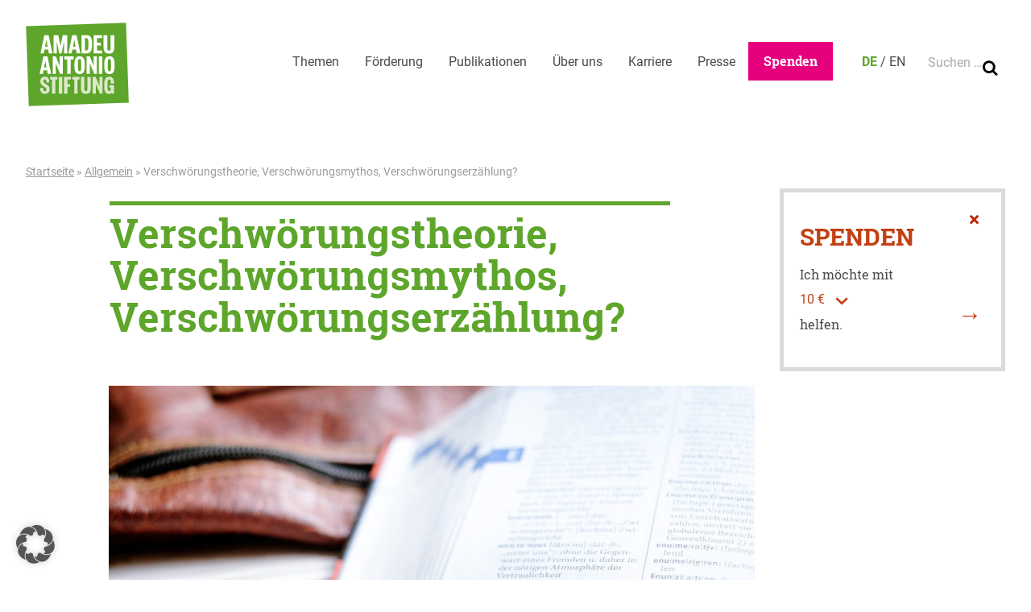

--- FILE ---
content_type: text/html; charset=UTF-8
request_url: https://www.amadeu-antonio-stiftung.de/verschwoerungstheorie-verschwoerungsmythos-verschwoerungserzaehlung-57919/
body_size: 89172
content:
<!doctype html>
<html lang="de-DE">
<head>
	<meta charset="UTF-8">
	<meta name="viewport" content="width=device-width, initial-scale=1">
	<link rel="profile" href="http://gmpg.org/xfn/11">
	<link rel="apple-touch-icon" sizes="180x180" href="https://www.amadeu-antonio-stiftung.de/wp-content/themes/aas/touch-icons/apple-touch-icon.png">
<link rel="icon" type="image/png" sizes="32x32" href="https://www.amadeu-antonio-stiftung.de/wp-content/themes/aas/touch-icons/favicon-32x32.png">
<link rel="icon" type="image/png" sizes="16x16" href="https://www.amadeu-antonio-stiftung.de/wp-content/themes/aas/touch-icons/favicon-16x16.png">
<link rel="manifest" href="https://www.amadeu-antonio-stiftung.de/wp-content/themes/aas/touch-icons/site.webmanifest">
<link rel="mask-icon" href="https://www.amadeu-antonio-stiftung.de/wp-content/themes/aas/touch-icons/safari-pinned-tab.svg" color="#0049eb">
<link rel="shortcut icon" href="https://www.amadeu-antonio-stiftung.de/wp-content/themes/aas/touch-icons/favicon.ico">
<meta name="apple-mobile-web-app-title" content="Amadeu Antonio Stiftung">
<meta name="application-name" content="Amadeu Antonio Stiftung">
<meta name="msapplication-TileColor" content="#ffffff">
<meta name="msapplication-config" content="https://www.amadeu-antonio-stiftung.de/wp-content/themes/aas/touch-icons/browserconfig.xml">
<meta name="theme-color" content="#ffffff">
	<meta name='robots' content='index, follow, max-image-preview:large, max-snippet:-1, max-video-preview:-1' />
<link rel="alternate" hreflang="de" href="https://www.amadeu-antonio-stiftung.de/verschwoerungstheorie-verschwoerungsmythos-verschwoerungserzaehlung-57919/" />
<link rel="alternate" hreflang="x-default" href="https://www.amadeu-antonio-stiftung.de/verschwoerungstheorie-verschwoerungsmythos-verschwoerungserzaehlung-57919/" />

	<!-- This site is optimized with the Yoast SEO plugin v26.7 - https://yoast.com/wordpress/plugins/seo/ -->
	<title>Verschwörungstheorie, Verschwörungsmythos, Verschwörungserzählung? - Amadeu Antonio Stiftung</title>
	<link rel="canonical" href="https://www.amadeu-antonio-stiftung.de/verschwoerungstheorie-verschwoerungsmythos-verschwoerungserzaehlung-57919/" />
	<meta property="og:locale" content="de_DE" />
	<meta property="og:type" content="article" />
	<meta property="og:title" content="Verschwörungstheorie, Verschwörungsmythos, Verschwörungserzählung? - Amadeu Antonio Stiftung" />
	<meta property="og:description" content="Welche Kritik gibt es an welchen Begriffen und wann sprechen wir eigentlich von Verschwörungsideologie? Eine Einordnung rund um das Thema “Verschwörungen”." />
	<meta property="og:url" content="https://www.amadeu-antonio-stiftung.de/verschwoerungstheorie-verschwoerungsmythos-verschwoerungserzaehlung-57919/" />
	<meta property="og:site_name" content="Amadeu Antonio Stiftung" />
	<meta property="article:publisher" content="https://www.facebook.com/AmadeuAntonioStiftung" />
	<meta property="article:published_time" content="2020-05-14T06:06:14+00:00" />
	<meta property="article:modified_time" content="2021-02-24T11:50:43+00:00" />
	<meta property="og:image" content="https://www.amadeu-antonio-stiftung.de/wp-content/uploads/2020/05/duden-1865772_1920-e1589436359823.jpg" />
	<meta property="og:image:width" content="1920" />
	<meta property="og:image:height" content="1080" />
	<meta property="og:image:type" content="image/jpeg" />
	<meta name="author" content="Amadeu Antonio Stiftung" />
	<meta name="twitter:card" content="summary_large_image" />
	<meta name="twitter:creator" content="@AmadeuAntonio" />
	<meta name="twitter:site" content="@AmadeuAntonio" />
	<meta name="twitter:label1" content="Verfasst von" />
	<meta name="twitter:data1" content="Amadeu Antonio Stiftung" />
	<meta name="twitter:label2" content="Geschätzte Lesezeit" />
	<meta name="twitter:data2" content="2 Minuten" />
	<script type="application/ld+json" class="yoast-schema-graph">{"@context":"https://schema.org","@graph":[{"@type":"Article","@id":"https://www.amadeu-antonio-stiftung.de/verschwoerungstheorie-verschwoerungsmythos-verschwoerungserzaehlung-57919/#article","isPartOf":{"@id":"https://www.amadeu-antonio-stiftung.de/verschwoerungstheorie-verschwoerungsmythos-verschwoerungserzaehlung-57919/"},"author":{"name":"Amadeu Antonio Stiftung","@id":"https://www.amadeu-antonio-stiftung.de/#/schema/person/8dfa33238680252fac711f1ba441408e"},"headline":"Verschwörungstheorie, Verschwörungsmythos, Verschwörungserzählung?","datePublished":"2020-05-14T06:06:14+00:00","dateModified":"2021-02-24T11:50:43+00:00","mainEntityOfPage":{"@id":"https://www.amadeu-antonio-stiftung.de/verschwoerungstheorie-verschwoerungsmythos-verschwoerungserzaehlung-57919/"},"wordCount":496,"commentCount":0,"publisher":{"@id":"https://www.amadeu-antonio-stiftung.de/#organization"},"image":{"@id":"https://www.amadeu-antonio-stiftung.de/verschwoerungstheorie-verschwoerungsmythos-verschwoerungserzaehlung-57919/#primaryimage"},"thumbnailUrl":"https://www.amadeu-antonio-stiftung.de/wp-content/uploads/2020/05/duden-1865772_1920-e1589436359823.jpg","inLanguage":"de","potentialAction":[{"@type":"CommentAction","name":"Comment","target":["https://www.amadeu-antonio-stiftung.de/verschwoerungstheorie-verschwoerungsmythos-verschwoerungserzaehlung-57919/#respond"]}]},{"@type":"WebPage","@id":"https://www.amadeu-antonio-stiftung.de/verschwoerungstheorie-verschwoerungsmythos-verschwoerungserzaehlung-57919/","url":"https://www.amadeu-antonio-stiftung.de/verschwoerungstheorie-verschwoerungsmythos-verschwoerungserzaehlung-57919/","name":"Verschwörungstheorie, Verschwörungsmythos, Verschwörungserzählung? - Amadeu Antonio Stiftung","isPartOf":{"@id":"https://www.amadeu-antonio-stiftung.de/#website"},"primaryImageOfPage":{"@id":"https://www.amadeu-antonio-stiftung.de/verschwoerungstheorie-verschwoerungsmythos-verschwoerungserzaehlung-57919/#primaryimage"},"image":{"@id":"https://www.amadeu-antonio-stiftung.de/verschwoerungstheorie-verschwoerungsmythos-verschwoerungserzaehlung-57919/#primaryimage"},"thumbnailUrl":"https://www.amadeu-antonio-stiftung.de/wp-content/uploads/2020/05/duden-1865772_1920-e1589436359823.jpg","datePublished":"2020-05-14T06:06:14+00:00","dateModified":"2021-02-24T11:50:43+00:00","breadcrumb":{"@id":"https://www.amadeu-antonio-stiftung.de/verschwoerungstheorie-verschwoerungsmythos-verschwoerungserzaehlung-57919/#breadcrumb"},"inLanguage":"de","potentialAction":[{"@type":"ReadAction","target":["https://www.amadeu-antonio-stiftung.de/verschwoerungstheorie-verschwoerungsmythos-verschwoerungserzaehlung-57919/"]}]},{"@type":"ImageObject","inLanguage":"de","@id":"https://www.amadeu-antonio-stiftung.de/verschwoerungstheorie-verschwoerungsmythos-verschwoerungserzaehlung-57919/#primaryimage","url":"https://www.amadeu-antonio-stiftung.de/wp-content/uploads/2020/05/duden-1865772_1920-e1589436359823.jpg","contentUrl":"https://www.amadeu-antonio-stiftung.de/wp-content/uploads/2020/05/duden-1865772_1920-e1589436359823.jpg","width":1920,"height":1080},{"@type":"BreadcrumbList","@id":"https://www.amadeu-antonio-stiftung.de/verschwoerungstheorie-verschwoerungsmythos-verschwoerungserzaehlung-57919/#breadcrumb","itemListElement":[{"@type":"ListItem","position":1,"name":"Home","item":"https://www.amadeu-antonio-stiftung.de/"},{"@type":"ListItem","position":2,"name":"Verschwörungstheorie, Verschwörungsmythos, Verschwörungserzählung?"}]},{"@type":"WebSite","@id":"https://www.amadeu-antonio-stiftung.de/#website","url":"https://www.amadeu-antonio-stiftung.de/","name":"Amadeu Antonio Stiftung","description":"","publisher":{"@id":"https://www.amadeu-antonio-stiftung.de/#organization"},"potentialAction":[{"@type":"SearchAction","target":{"@type":"EntryPoint","urlTemplate":"https://www.amadeu-antonio-stiftung.de/?s={search_term_string}"},"query-input":{"@type":"PropertyValueSpecification","valueRequired":true,"valueName":"search_term_string"}}],"inLanguage":"de"},{"@type":"Organization","@id":"https://www.amadeu-antonio-stiftung.de/#organization","name":"Amadeu Antonio Stiftung","url":"https://www.amadeu-antonio-stiftung.de/","logo":{"@type":"ImageObject","inLanguage":"de","@id":"https://www.amadeu-antonio-stiftung.de/#/schema/logo/image/","url":"https://www.amadeu-antonio-stiftung.de/wp-content/uploads/2023/02/hp-antifem1.png","contentUrl":"https://www.amadeu-antonio-stiftung.de/wp-content/uploads/2023/02/hp-antifem1.png","width":1920,"height":1080,"caption":"Amadeu Antonio Stiftung"},"image":{"@id":"https://www.amadeu-antonio-stiftung.de/#/schema/logo/image/"},"sameAs":["https://www.facebook.com/AmadeuAntonioStiftung","https://x.com/AmadeuAntonio","https://www.instagram.com/amadeuantoniofoundation/"]},{"@type":"Person","@id":"https://www.amadeu-antonio-stiftung.de/#/schema/person/8dfa33238680252fac711f1ba441408e","name":"Amadeu Antonio Stiftung","image":{"@type":"ImageObject","inLanguage":"de","@id":"https://www.amadeu-antonio-stiftung.de/#/schema/person/image/","url":"https://secure.gravatar.com/avatar/a3ca26b5d77b0018f167520e97727072bf3f3365b3be65d1e2c6ee925f92adc3?s=96&d=mm&r=g","contentUrl":"https://secure.gravatar.com/avatar/a3ca26b5d77b0018f167520e97727072bf3f3365b3be65d1e2c6ee925f92adc3?s=96&d=mm&r=g","caption":"Amadeu Antonio Stiftung"},"url":"https://www.amadeu-antonio-stiftung.de/author/amadeuantoniostiftung/"}]}</script>
	<!-- / Yoast SEO plugin. -->


<link rel='dns-prefetch' href='//challenges.cloudflare.com' />
<link rel="alternate" type="application/rss+xml" title="Amadeu Antonio Stiftung &raquo; Feed" href="https://www.amadeu-antonio-stiftung.de/feed/" />
<link rel="alternate" type="application/rss+xml" title="Amadeu Antonio Stiftung &raquo; Kommentar-Feed" href="https://www.amadeu-antonio-stiftung.de/comments/feed/" />
<link rel="alternate" title="oEmbed (JSON)" type="application/json+oembed" href="https://www.amadeu-antonio-stiftung.de/wp-json/oembed/1.0/embed?url=https%3A%2F%2Fwww.amadeu-antonio-stiftung.de%2Fverschwoerungstheorie-verschwoerungsmythos-verschwoerungserzaehlung-57919%2F" />
<link rel="alternate" title="oEmbed (XML)" type="text/xml+oembed" href="https://www.amadeu-antonio-stiftung.de/wp-json/oembed/1.0/embed?url=https%3A%2F%2Fwww.amadeu-antonio-stiftung.de%2Fverschwoerungstheorie-verschwoerungsmythos-verschwoerungserzaehlung-57919%2F&#038;format=xml" />
<style id='wp-img-auto-sizes-contain-inline-css' type='text/css'>
img:is([sizes=auto i],[sizes^="auto," i]){contain-intrinsic-size:3000px 1500px}
/*# sourceURL=wp-img-auto-sizes-contain-inline-css */
</style>
<link rel='stylesheet' id='wp-block-library-css' href='https://www.amadeu-antonio-stiftung.de/wp-includes/css/dist/block-library/style.min.css?ver=6.9' type='text/css' media='all' />
<style id='global-styles-inline-css' type='text/css'>
:root{--wp--preset--aspect-ratio--square: 1;--wp--preset--aspect-ratio--4-3: 4/3;--wp--preset--aspect-ratio--3-4: 3/4;--wp--preset--aspect-ratio--3-2: 3/2;--wp--preset--aspect-ratio--2-3: 2/3;--wp--preset--aspect-ratio--16-9: 16/9;--wp--preset--aspect-ratio--9-16: 9/16;--wp--preset--color--black: #000000;--wp--preset--color--cyan-bluish-gray: #abb8c3;--wp--preset--color--white: #ffffff;--wp--preset--color--pale-pink: #f78da7;--wp--preset--color--vivid-red: #cf2e2e;--wp--preset--color--luminous-vivid-orange: #ff6900;--wp--preset--color--luminous-vivid-amber: #fcb900;--wp--preset--color--light-green-cyan: #7bdcb5;--wp--preset--color--vivid-green-cyan: #00d084;--wp--preset--color--pale-cyan-blue: #8ed1fc;--wp--preset--color--vivid-cyan-blue: #0693e3;--wp--preset--color--vivid-purple: #9b51e0;--wp--preset--color--green: #5ea62b;--wp--preset--color--magenta: #e6007e;--wp--preset--color--infoblau: #004070;--wp--preset--color--blau: #3686a8;--wp--preset--color--gelb: #ffee00;--wp--preset--color--rot: #c24113;--wp--preset--color--rot-2: #d2091e;--wp--preset--color--dunkelgrau: #575757;--wp--preset--color--weiss: #ffffff;--wp--preset--gradient--vivid-cyan-blue-to-vivid-purple: linear-gradient(135deg,rgb(6,147,227) 0%,rgb(155,81,224) 100%);--wp--preset--gradient--light-green-cyan-to-vivid-green-cyan: linear-gradient(135deg,rgb(122,220,180) 0%,rgb(0,208,130) 100%);--wp--preset--gradient--luminous-vivid-amber-to-luminous-vivid-orange: linear-gradient(135deg,rgb(252,185,0) 0%,rgb(255,105,0) 100%);--wp--preset--gradient--luminous-vivid-orange-to-vivid-red: linear-gradient(135deg,rgb(255,105,0) 0%,rgb(207,46,46) 100%);--wp--preset--gradient--very-light-gray-to-cyan-bluish-gray: linear-gradient(135deg,rgb(238,238,238) 0%,rgb(169,184,195) 100%);--wp--preset--gradient--cool-to-warm-spectrum: linear-gradient(135deg,rgb(74,234,220) 0%,rgb(151,120,209) 20%,rgb(207,42,186) 40%,rgb(238,44,130) 60%,rgb(251,105,98) 80%,rgb(254,248,76) 100%);--wp--preset--gradient--blush-light-purple: linear-gradient(135deg,rgb(255,206,236) 0%,rgb(152,150,240) 100%);--wp--preset--gradient--blush-bordeaux: linear-gradient(135deg,rgb(254,205,165) 0%,rgb(254,45,45) 50%,rgb(107,0,62) 100%);--wp--preset--gradient--luminous-dusk: linear-gradient(135deg,rgb(255,203,112) 0%,rgb(199,81,192) 50%,rgb(65,88,208) 100%);--wp--preset--gradient--pale-ocean: linear-gradient(135deg,rgb(255,245,203) 0%,rgb(182,227,212) 50%,rgb(51,167,181) 100%);--wp--preset--gradient--electric-grass: linear-gradient(135deg,rgb(202,248,128) 0%,rgb(113,206,126) 100%);--wp--preset--gradient--midnight: linear-gradient(135deg,rgb(2,3,129) 0%,rgb(40,116,252) 100%);--wp--preset--font-size--small: 13px;--wp--preset--font-size--medium: 20px;--wp--preset--font-size--large: 36px;--wp--preset--font-size--x-large: 42px;--wp--preset--font-family--roboto: Roboto, sans-serif;--wp--preset--font-family--roboto-slab: Roboto Slab, serif;--wp--preset--spacing--20: 0.44rem;--wp--preset--spacing--30: 0.67rem;--wp--preset--spacing--40: 1rem;--wp--preset--spacing--50: 1.5rem;--wp--preset--spacing--60: 2.25rem;--wp--preset--spacing--70: 3.38rem;--wp--preset--spacing--80: 5.06rem;--wp--preset--shadow--natural: 6px 6px 9px rgba(0, 0, 0, 0.2);--wp--preset--shadow--deep: 12px 12px 50px rgba(0, 0, 0, 0.4);--wp--preset--shadow--sharp: 6px 6px 0px rgba(0, 0, 0, 0.2);--wp--preset--shadow--outlined: 6px 6px 0px -3px rgb(255, 255, 255), 6px 6px rgb(0, 0, 0);--wp--preset--shadow--crisp: 6px 6px 0px rgb(0, 0, 0);}:root { --wp--style--global--content-size: 890px;--wp--style--global--wide-size: 1210px; }:where(body) { margin: 0; }.wp-site-blocks > .alignleft { float: left; margin-right: 2em; }.wp-site-blocks > .alignright { float: right; margin-left: 2em; }.wp-site-blocks > .aligncenter { justify-content: center; margin-left: auto; margin-right: auto; }:where(.wp-site-blocks) > * { margin-block-start: 24px; margin-block-end: 0; }:where(.wp-site-blocks) > :first-child { margin-block-start: 0; }:where(.wp-site-blocks) > :last-child { margin-block-end: 0; }:root { --wp--style--block-gap: 24px; }:root :where(.is-layout-flow) > :first-child{margin-block-start: 0;}:root :where(.is-layout-flow) > :last-child{margin-block-end: 0;}:root :where(.is-layout-flow) > *{margin-block-start: 24px;margin-block-end: 0;}:root :where(.is-layout-constrained) > :first-child{margin-block-start: 0;}:root :where(.is-layout-constrained) > :last-child{margin-block-end: 0;}:root :where(.is-layout-constrained) > *{margin-block-start: 24px;margin-block-end: 0;}:root :where(.is-layout-flex){gap: 24px;}:root :where(.is-layout-grid){gap: 24px;}.is-layout-flow > .alignleft{float: left;margin-inline-start: 0;margin-inline-end: 2em;}.is-layout-flow > .alignright{float: right;margin-inline-start: 2em;margin-inline-end: 0;}.is-layout-flow > .aligncenter{margin-left: auto !important;margin-right: auto !important;}.is-layout-constrained > .alignleft{float: left;margin-inline-start: 0;margin-inline-end: 2em;}.is-layout-constrained > .alignright{float: right;margin-inline-start: 2em;margin-inline-end: 0;}.is-layout-constrained > .aligncenter{margin-left: auto !important;margin-right: auto !important;}.is-layout-constrained > :where(:not(.alignleft):not(.alignright):not(.alignfull)){max-width: var(--wp--style--global--content-size);margin-left: auto !important;margin-right: auto !important;}.is-layout-constrained > .alignwide{max-width: var(--wp--style--global--wide-size);}body .is-layout-flex{display: flex;}.is-layout-flex{flex-wrap: wrap;align-items: center;}.is-layout-flex > :is(*, div){margin: 0;}body .is-layout-grid{display: grid;}.is-layout-grid > :is(*, div){margin: 0;}body{padding-top: 0px;padding-right: 0px;padding-bottom: 0px;padding-left: 0px;}a:where(:not(.wp-element-button)){text-decoration: underline;}:root :where(.wp-element-button, .wp-block-button__link){background-color: #32373c;border-width: 0;color: #fff;font-family: inherit;font-size: inherit;font-style: inherit;font-weight: inherit;letter-spacing: inherit;line-height: inherit;padding-top: calc(0.667em + 2px);padding-right: calc(1.333em + 2px);padding-bottom: calc(0.667em + 2px);padding-left: calc(1.333em + 2px);text-decoration: none;text-transform: inherit;}.has-black-color{color: var(--wp--preset--color--black) !important;}.has-cyan-bluish-gray-color{color: var(--wp--preset--color--cyan-bluish-gray) !important;}.has-white-color{color: var(--wp--preset--color--white) !important;}.has-pale-pink-color{color: var(--wp--preset--color--pale-pink) !important;}.has-vivid-red-color{color: var(--wp--preset--color--vivid-red) !important;}.has-luminous-vivid-orange-color{color: var(--wp--preset--color--luminous-vivid-orange) !important;}.has-luminous-vivid-amber-color{color: var(--wp--preset--color--luminous-vivid-amber) !important;}.has-light-green-cyan-color{color: var(--wp--preset--color--light-green-cyan) !important;}.has-vivid-green-cyan-color{color: var(--wp--preset--color--vivid-green-cyan) !important;}.has-pale-cyan-blue-color{color: var(--wp--preset--color--pale-cyan-blue) !important;}.has-vivid-cyan-blue-color{color: var(--wp--preset--color--vivid-cyan-blue) !important;}.has-vivid-purple-color{color: var(--wp--preset--color--vivid-purple) !important;}.has-green-color{color: var(--wp--preset--color--green) !important;}.has-magenta-color{color: var(--wp--preset--color--magenta) !important;}.has-infoblau-color{color: var(--wp--preset--color--infoblau) !important;}.has-blau-color{color: var(--wp--preset--color--blau) !important;}.has-gelb-color{color: var(--wp--preset--color--gelb) !important;}.has-rot-color{color: var(--wp--preset--color--rot) !important;}.has-rot-2-color{color: var(--wp--preset--color--rot-2) !important;}.has-dunkelgrau-color{color: var(--wp--preset--color--dunkelgrau) !important;}.has-weiss-color{color: var(--wp--preset--color--weiss) !important;}.has-black-background-color{background-color: var(--wp--preset--color--black) !important;}.has-cyan-bluish-gray-background-color{background-color: var(--wp--preset--color--cyan-bluish-gray) !important;}.has-white-background-color{background-color: var(--wp--preset--color--white) !important;}.has-pale-pink-background-color{background-color: var(--wp--preset--color--pale-pink) !important;}.has-vivid-red-background-color{background-color: var(--wp--preset--color--vivid-red) !important;}.has-luminous-vivid-orange-background-color{background-color: var(--wp--preset--color--luminous-vivid-orange) !important;}.has-luminous-vivid-amber-background-color{background-color: var(--wp--preset--color--luminous-vivid-amber) !important;}.has-light-green-cyan-background-color{background-color: var(--wp--preset--color--light-green-cyan) !important;}.has-vivid-green-cyan-background-color{background-color: var(--wp--preset--color--vivid-green-cyan) !important;}.has-pale-cyan-blue-background-color{background-color: var(--wp--preset--color--pale-cyan-blue) !important;}.has-vivid-cyan-blue-background-color{background-color: var(--wp--preset--color--vivid-cyan-blue) !important;}.has-vivid-purple-background-color{background-color: var(--wp--preset--color--vivid-purple) !important;}.has-green-background-color{background-color: var(--wp--preset--color--green) !important;}.has-magenta-background-color{background-color: var(--wp--preset--color--magenta) !important;}.has-infoblau-background-color{background-color: var(--wp--preset--color--infoblau) !important;}.has-blau-background-color{background-color: var(--wp--preset--color--blau) !important;}.has-gelb-background-color{background-color: var(--wp--preset--color--gelb) !important;}.has-rot-background-color{background-color: var(--wp--preset--color--rot) !important;}.has-rot-2-background-color{background-color: var(--wp--preset--color--rot-2) !important;}.has-dunkelgrau-background-color{background-color: var(--wp--preset--color--dunkelgrau) !important;}.has-weiss-background-color{background-color: var(--wp--preset--color--weiss) !important;}.has-black-border-color{border-color: var(--wp--preset--color--black) !important;}.has-cyan-bluish-gray-border-color{border-color: var(--wp--preset--color--cyan-bluish-gray) !important;}.has-white-border-color{border-color: var(--wp--preset--color--white) !important;}.has-pale-pink-border-color{border-color: var(--wp--preset--color--pale-pink) !important;}.has-vivid-red-border-color{border-color: var(--wp--preset--color--vivid-red) !important;}.has-luminous-vivid-orange-border-color{border-color: var(--wp--preset--color--luminous-vivid-orange) !important;}.has-luminous-vivid-amber-border-color{border-color: var(--wp--preset--color--luminous-vivid-amber) !important;}.has-light-green-cyan-border-color{border-color: var(--wp--preset--color--light-green-cyan) !important;}.has-vivid-green-cyan-border-color{border-color: var(--wp--preset--color--vivid-green-cyan) !important;}.has-pale-cyan-blue-border-color{border-color: var(--wp--preset--color--pale-cyan-blue) !important;}.has-vivid-cyan-blue-border-color{border-color: var(--wp--preset--color--vivid-cyan-blue) !important;}.has-vivid-purple-border-color{border-color: var(--wp--preset--color--vivid-purple) !important;}.has-green-border-color{border-color: var(--wp--preset--color--green) !important;}.has-magenta-border-color{border-color: var(--wp--preset--color--magenta) !important;}.has-infoblau-border-color{border-color: var(--wp--preset--color--infoblau) !important;}.has-blau-border-color{border-color: var(--wp--preset--color--blau) !important;}.has-gelb-border-color{border-color: var(--wp--preset--color--gelb) !important;}.has-rot-border-color{border-color: var(--wp--preset--color--rot) !important;}.has-rot-2-border-color{border-color: var(--wp--preset--color--rot-2) !important;}.has-dunkelgrau-border-color{border-color: var(--wp--preset--color--dunkelgrau) !important;}.has-weiss-border-color{border-color: var(--wp--preset--color--weiss) !important;}.has-vivid-cyan-blue-to-vivid-purple-gradient-background{background: var(--wp--preset--gradient--vivid-cyan-blue-to-vivid-purple) !important;}.has-light-green-cyan-to-vivid-green-cyan-gradient-background{background: var(--wp--preset--gradient--light-green-cyan-to-vivid-green-cyan) !important;}.has-luminous-vivid-amber-to-luminous-vivid-orange-gradient-background{background: var(--wp--preset--gradient--luminous-vivid-amber-to-luminous-vivid-orange) !important;}.has-luminous-vivid-orange-to-vivid-red-gradient-background{background: var(--wp--preset--gradient--luminous-vivid-orange-to-vivid-red) !important;}.has-very-light-gray-to-cyan-bluish-gray-gradient-background{background: var(--wp--preset--gradient--very-light-gray-to-cyan-bluish-gray) !important;}.has-cool-to-warm-spectrum-gradient-background{background: var(--wp--preset--gradient--cool-to-warm-spectrum) !important;}.has-blush-light-purple-gradient-background{background: var(--wp--preset--gradient--blush-light-purple) !important;}.has-blush-bordeaux-gradient-background{background: var(--wp--preset--gradient--blush-bordeaux) !important;}.has-luminous-dusk-gradient-background{background: var(--wp--preset--gradient--luminous-dusk) !important;}.has-pale-ocean-gradient-background{background: var(--wp--preset--gradient--pale-ocean) !important;}.has-electric-grass-gradient-background{background: var(--wp--preset--gradient--electric-grass) !important;}.has-midnight-gradient-background{background: var(--wp--preset--gradient--midnight) !important;}.has-small-font-size{font-size: var(--wp--preset--font-size--small) !important;}.has-medium-font-size{font-size: var(--wp--preset--font-size--medium) !important;}.has-large-font-size{font-size: var(--wp--preset--font-size--large) !important;}.has-x-large-font-size{font-size: var(--wp--preset--font-size--x-large) !important;}.has-roboto-font-family{font-family: var(--wp--preset--font-family--roboto) !important;}.has-roboto-slab-font-family{font-family: var(--wp--preset--font-family--roboto-slab) !important;}
/*# sourceURL=global-styles-inline-css */
</style>

<link rel='stylesheet' id='acb-adapt-gravitybot-css' href='https://www.amadeu-antonio-stiftung.de/wp-content/plugins/acb-adapt-gravitybot/public/css/acb-adapt-gb.css?ver=1.0.8' type='text/css' media='all' />
<link rel='stylesheet' id='contact-form-7-css' href='https://www.amadeu-antonio-stiftung.de/wp-content/plugins/contact-form-7/includes/css/styles.css?ver=6.1.4' type='text/css' media='all' />
<link rel='stylesheet' id='ph-gallery-style-royalslider-css' href='https://www.amadeu-antonio-stiftung.de/wp-content/plugins/ph-gallery//royalslider.css?ver=6.9' type='text/css' media='all' />
<link rel='stylesheet' id='ph-gallery-style-royalslider-skin-css' href='https://www.amadeu-antonio-stiftung.de/wp-content/plugins/ph-gallery//skins/default-inverted/rs-default-inverted.css?ver=6.9' type='text/css' media='all' />
<link rel='stylesheet' id='responsive-oembed-css' href='https://www.amadeu-antonio-stiftung.de/wp-content/plugins/responsive-oembed/responsive-oembed.css?ver=6.9' type='text/css' media='all' />
<link rel='stylesheet' id='wpml-legacy-dropdown-0-css' href='https://www.amadeu-antonio-stiftung.de/wp-content/plugins/sitepress-multilingual-cms/templates/language-switchers/legacy-dropdown/style.min.css?ver=1' type='text/css' media='all' />
<style id='wpml-legacy-dropdown-0-inline-css' type='text/css'>
.wpml-ls-statics-shortcode_actions .wpml-ls-current-language > a {color:008c57;}
/*# sourceURL=wpml-legacy-dropdown-0-inline-css */
</style>
<link rel='stylesheet' id='aas-style-css' href='https://www.amadeu-antonio-stiftung.de/wp-content/themes/aas/css-dist/all.css?ver=1768812810' type='text/css' media='all' />
<link rel='stylesheet' id='borlabs-cookie-custom-css' href='https://www.amadeu-antonio-stiftung.de/wp-content/cache/borlabs-cookie/1/borlabs-cookie-1-de.css?ver=3.3.23-55' type='text/css' media='all' />
<script type="text/javascript" src="https://www.amadeu-antonio-stiftung.de/wp-includes/js/jquery/jquery.min.js?ver=3.7.1" id="jquery-core-js"></script>
<script type="text/javascript" src="https://www.amadeu-antonio-stiftung.de/wp-includes/js/jquery/jquery-migrate.min.js?ver=3.4.1" id="jquery-migrate-js"></script>
<script type="text/javascript" src="https://www.amadeu-antonio-stiftung.de/wp-content/plugins/ph-gallery//jquery.royalslider.min.js?ver=6.9" id="ph-gallery-royalslider-js"></script>
<script type="text/javascript" src="https://www.amadeu-antonio-stiftung.de/wp-content/plugins/sitepress-multilingual-cms/templates/language-switchers/legacy-dropdown/script.min.js?ver=1" id="wpml-legacy-dropdown-0-js"></script>
<script type="text/javascript" src="https://www.amadeu-antonio-stiftung.de/wp-content/themes/aas/js-dist/scrolly.js?ver=1768812811" id="scrolly-js"></script>
<script type="text/javascript" src="https://www.amadeu-antonio-stiftung.de/wp-content/themes/aas/js-dist/donation-grid-box.js?ver=1768812811" id="donation-grid-box-js"></script>
<script type="text/javascript" src="https://www.amadeu-antonio-stiftung.de/wp-content/themes/aas/js-dist/donation-box.js?ver=1768812811" id="donation-box-js"></script>
<script type="text/javascript" src="https://www.amadeu-antonio-stiftung.de/wp-content/themes/aas/js-dist/subscription-pop-up.js?ver=1768812811" id="subscription-pop-up-js"></script>
<script type="text/javascript" src="https://www.amadeu-antonio-stiftung.de/wp-content/themes/aas/js-dist/facetwp.js?ver=1768812811" id="aas-facetwp-js"></script>
<script data-no-optimize="1" data-no-minify="1" data-cfasync="false" type="text/javascript" src="https://www.amadeu-antonio-stiftung.de/wp-content/cache/borlabs-cookie/1/borlabs-cookie-config-de.json.js?ver=3.3.23-66" id="borlabs-cookie-config-js"></script>
<script data-no-optimize="1" data-no-minify="1" data-cfasync="false" type="text/javascript" src="https://www.amadeu-antonio-stiftung.de/wp-content/plugins/borlabs-cookie/assets/javascript/borlabs-cookie-prioritize.min.js?ver=3.3.23" id="borlabs-cookie-prioritize-js"></script>
<link rel="https://api.w.org/" href="https://www.amadeu-antonio-stiftung.de/wp-json/" /><link rel="alternate" title="JSON" type="application/json" href="https://www.amadeu-antonio-stiftung.de/wp-json/wp/v2/posts/57919" /><link rel="EditURI" type="application/rsd+xml" title="RSD" href="https://www.amadeu-antonio-stiftung.de/xmlrpc.php?rsd" />
<meta name="generator" content="WordPress 6.9" />
<link rel='shortlink' href='https://www.amadeu-antonio-stiftung.de/?p=57919' />
<meta name="generator" content="WPML ver:4.7.2 stt:1,5;" />
<style type="text/css">
                    .ctl-bullets-container {
                display: block;
                position: fixed;
                right: 0;
                height: 100%;
                z-index: 1049;
                font-weight: normal;
                height: 70vh;
                overflow-x: hidden;
                overflow-y: auto;
                margin: 15vh auto;
            }</style><meta property="og:locale" content="de_DE">
<meta property="og:site_name" content="Amadeu Antonio Stiftung">
<meta property="og:type" content="article">
<meta property="og:title" content="Verschwörungstheorie, Verschwörungsmythos, Verschwörungserzählung?">
<meta property="og:description" content="Welche Kritik gibt es an welchen Begriffen und wann sprechen wir eigentlich von Verschwörungsideologie? Eine Einordnung rund um das Thema “Verschwörungen”.">
<meta property="og:url" content="https://www.amadeu-antonio-stiftung.de/verschwoerungstheorie-verschwoerungsmythos-verschwoerungserzaehlung-57919/">
<meta property="og:updated_time" content="2021-02-24T12:50:43+01:00">
<meta property="og:image" content="https://www.amadeu-antonio-stiftung.de/wp-content/uploads/2020/05/duden-1865772_1920-e1589436359823.jpg">
<meta name="twitter:card" content="summary_large_image">
<meta name="twitter:site" content="@AmadeuAntonio">
<script data-borlabs-cookie-script-blocker-ignore>
if ('0' === '1' && ('0' === '1' || '1' === '1')) {
    window['gtag_enable_tcf_support'] = true;
}
window.dataLayer = window.dataLayer || [];
if (typeof gtag !== 'function') {
    function gtag() {
        dataLayer.push(arguments);
    }
}
gtag('set', 'developer_id.dYjRjMm', true);
if ('0' === '1' || '1' === '1') {
    if (window.BorlabsCookieGoogleConsentModeDefaultSet !== true) {
        let getCookieValue = function (name) {
            return document.cookie.match('(^|;)\\s*' + name + '\\s*=\\s*([^;]+)')?.pop() || '';
        };
        let cookieValue = getCookieValue('borlabs-cookie-gcs');
        let consentsFromCookie = {};
        if (cookieValue !== '') {
            consentsFromCookie = JSON.parse(decodeURIComponent(cookieValue));
        }
        let defaultValues = {
            'ad_storage': 'denied',
            'ad_user_data': 'denied',
            'ad_personalization': 'denied',
            'analytics_storage': 'denied',
            'functionality_storage': 'denied',
            'personalization_storage': 'denied',
            'security_storage': 'denied',
            'wait_for_update': 500,
        };
        gtag('consent', 'default', { ...defaultValues, ...consentsFromCookie });
    }
    window.BorlabsCookieGoogleConsentModeDefaultSet = true;
    let borlabsCookieConsentChangeHandler = function () {
        window.dataLayer = window.dataLayer || [];
        if (typeof gtag !== 'function') { function gtag(){dataLayer.push(arguments);} }

        let getCookieValue = function (name) {
            return document.cookie.match('(^|;)\\s*' + name + '\\s*=\\s*([^;]+)')?.pop() || '';
        };
        let cookieValue = getCookieValue('borlabs-cookie-gcs');
        let consentsFromCookie = {};
        if (cookieValue !== '') {
            consentsFromCookie = JSON.parse(decodeURIComponent(cookieValue));
        }

        consentsFromCookie.analytics_storage = BorlabsCookie.Consents.hasConsent('google-analytics') ? 'granted' : 'denied';

        BorlabsCookie.CookieLibrary.setCookie(
            'borlabs-cookie-gcs',
            JSON.stringify(consentsFromCookie),
            BorlabsCookie.Settings.automaticCookieDomainAndPath.value ? '' : BorlabsCookie.Settings.cookieDomain.value,
            BorlabsCookie.Settings.cookiePath.value,
            BorlabsCookie.Cookie.getPluginCookie().expires,
            BorlabsCookie.Settings.cookieSecure.value,
            BorlabsCookie.Settings.cookieSameSite.value
        );
    }
    document.addEventListener('borlabs-cookie-consent-saved', borlabsCookieConsentChangeHandler);
    document.addEventListener('borlabs-cookie-handle-unblock', borlabsCookieConsentChangeHandler);
}
if ('0' === '1') {
    gtag("js", new Date());
    gtag("config", "G-9TP4S8RCXC", {"anonymize_ip": true});

    (function (w, d, s, i) {
        var f = d.getElementsByTagName(s)[0],
            j = d.createElement(s);
        j.async = true;
        j.src =
            "https://www.googletagmanager.com/gtag/js?id=" + i;
        f.parentNode.insertBefore(j, f);
    })(window, document, "script", "G-9TP4S8RCXC");
}
</script><script data-no-optimize="1" data-no-minify="1" data-cfasync="false" data-borlabs-cookie-script-blocker-ignore>
    (function () {
        if ('0' === '1' && '1' === '1') {
            window['gtag_enable_tcf_support'] = true;
        }
        window.dataLayer = window.dataLayer || [];
        if (typeof window.gtag !== 'function') {
            window.gtag = function () {
                window.dataLayer.push(arguments);
            };
        }
        gtag('set', 'developer_id.dYjRjMm', true);
        if ('1' === '1') {
            let getCookieValue = function (name) {
                return document.cookie.match('(^|;)\\s*' + name + '\\s*=\\s*([^;]+)')?.pop() || '';
            };
            const gtmRegionsData = '[{"google-tag-manager-cm-region":"","google-tag-manager-cm-default-ad-storage":"denied","google-tag-manager-cm-default-ad-personalization":"denied","google-tag-manager-cm-default-ad-user-data":"denied","google-tag-manager-cm-default-analytics-storage":"denied","google-tag-manager-cm-default-functionality-storage":"denied","google-tag-manager-cm-default-personalization-storage":"denied","google-tag-manager-cm-default-security-storage":"denied"}]';
            let gtmRegions = [];
            if (gtmRegionsData !== '\{\{ google-tag-manager-cm-regional-defaults \}\}') {
                gtmRegions = JSON.parse(gtmRegionsData);
            }
            let defaultRegion = null;
            for (let gtmRegionIndex in gtmRegions) {
                let gtmRegion = gtmRegions[gtmRegionIndex];
                if (gtmRegion['google-tag-manager-cm-region'] === '') {
                    defaultRegion = gtmRegion;
                } else {
                    gtag('consent', 'default', {
                        'ad_storage': gtmRegion['google-tag-manager-cm-default-ad-storage'],
                        'ad_user_data': gtmRegion['google-tag-manager-cm-default-ad-user-data'],
                        'ad_personalization': gtmRegion['google-tag-manager-cm-default-ad-personalization'],
                        'analytics_storage': gtmRegion['google-tag-manager-cm-default-analytics-storage'],
                        'functionality_storage': gtmRegion['google-tag-manager-cm-default-functionality-storage'],
                        'personalization_storage': gtmRegion['google-tag-manager-cm-default-personalization-storage'],
                        'security_storage': gtmRegion['google-tag-manager-cm-default-security-storage'],
                        'region': gtmRegion['google-tag-manager-cm-region'].toUpperCase().split(','),
						'wait_for_update': 500,
                    });
                }
            }
            let cookieValue = getCookieValue('borlabs-cookie-gcs');
            let consentsFromCookie = {};
            if (cookieValue !== '') {
                consentsFromCookie = JSON.parse(decodeURIComponent(cookieValue));
            }
            let defaultValues = {
                'ad_storage': defaultRegion === null ? 'denied' : defaultRegion['google-tag-manager-cm-default-ad-storage'],
                'ad_user_data': defaultRegion === null ? 'denied' : defaultRegion['google-tag-manager-cm-default-ad-user-data'],
                'ad_personalization': defaultRegion === null ? 'denied' : defaultRegion['google-tag-manager-cm-default-ad-personalization'],
                'analytics_storage': defaultRegion === null ? 'denied' : defaultRegion['google-tag-manager-cm-default-analytics-storage'],
                'functionality_storage': defaultRegion === null ? 'denied' : defaultRegion['google-tag-manager-cm-default-functionality-storage'],
                'personalization_storage': defaultRegion === null ? 'denied' : defaultRegion['google-tag-manager-cm-default-personalization-storage'],
                'security_storage': defaultRegion === null ? 'denied' : defaultRegion['google-tag-manager-cm-default-security-storage'],
                'wait_for_update': 500,
            };
            gtag('consent', 'default', {...defaultValues, ...consentsFromCookie});
            gtag('set', 'ads_data_redaction', true);
        }

        if ('0' === '1') {
            let url = new URL(window.location.href);

            if ((url.searchParams.has('gtm_debug') && url.searchParams.get('gtm_debug') !== '') || document.cookie.indexOf('__TAG_ASSISTANT=') !== -1 || document.documentElement.hasAttribute('data-tag-assistant-present')) {
                /* GTM block start */
                (function(w,d,s,l,i){w[l]=w[l]||[];w[l].push({'gtm.start':
                        new Date().getTime(),event:'gtm.js'});var f=d.getElementsByTagName(s)[0],
                    j=d.createElement(s),dl=l!='dataLayer'?'&l='+l:'';j.async=true;j.src=
                    'https://www.googletagmanager.com/gtm.js?id='+i+dl;f.parentNode.insertBefore(j,f);
                })(window,document,'script','dataLayer','GTM-MQ5SC3X');
                /* GTM block end */
            } else {
                /* GTM block start */
                (function(w,d,s,l,i){w[l]=w[l]||[];w[l].push({'gtm.start':
                        new Date().getTime(),event:'gtm.js'});var f=d.getElementsByTagName(s)[0],
                    j=d.createElement(s),dl=l!='dataLayer'?'&l='+l:'';j.async=true;j.src=
                    'https://www.amadeu-antonio-stiftung.de/wp-content/uploads/borlabs-cookie/' + i + '.js?ver=not-set-yet';f.parentNode.insertBefore(j,f);
                })(window,document,'script','dataLayer','GTM-MQ5SC3X');
                /* GTM block end */
            }
        }


        let borlabsCookieConsentChangeHandler = function () {
            window.dataLayer = window.dataLayer || [];
            if (typeof window.gtag !== 'function') {
                window.gtag = function() {
                    window.dataLayer.push(arguments);
                };
            }

            let consents = BorlabsCookie.Cookie.getPluginCookie().consents;

            if ('1' === '1') {
                let gtmConsents = {};
                let customConsents = {};

				let services = BorlabsCookie.Services._services;

				for (let service in services) {
					if (service !== 'borlabs-cookie') {
						customConsents['borlabs_cookie_' + service.replaceAll('-', '_')] = BorlabsCookie.Consents.hasConsent(service) ? 'granted' : 'denied';
					}
				}

                if ('0' === '1') {
                    gtmConsents = {
                        'analytics_storage': BorlabsCookie.Consents.hasConsentForServiceGroup('statistics') === true ? 'granted' : 'denied',
                        'functionality_storage': BorlabsCookie.Consents.hasConsentForServiceGroup('statistics') === true ? 'granted' : 'denied',
                        'personalization_storage': BorlabsCookie.Consents.hasConsentForServiceGroup('statistics') === true ? 'granted' : 'denied',
                        'security_storage': BorlabsCookie.Consents.hasConsentForServiceGroup('statistics') === true ? 'granted' : 'denied',
                    };
                } else {
                    gtmConsents = {
                        'ad_storage': BorlabsCookie.Consents.hasConsentForServiceGroup('statistics') === true ? 'granted' : 'denied',
                        'ad_user_data': BorlabsCookie.Consents.hasConsentForServiceGroup('statistics') === true ? 'granted' : 'denied',
                        'ad_personalization': BorlabsCookie.Consents.hasConsentForServiceGroup('statistics') === true ? 'granted' : 'denied',
                        'analytics_storage': BorlabsCookie.Consents.hasConsentForServiceGroup('statistics') === true ? 'granted' : 'denied',
                        'functionality_storage': BorlabsCookie.Consents.hasConsentForServiceGroup('statistics') === true ? 'granted' : 'denied',
                        'personalization_storage': BorlabsCookie.Consents.hasConsentForServiceGroup('statistics') === true ? 'granted' : 'denied',
                        'security_storage': BorlabsCookie.Consents.hasConsentForServiceGroup('statistics') === true ? 'granted' : 'denied',
                    };
                }
                BorlabsCookie.CookieLibrary.setCookie(
                    'borlabs-cookie-gcs',
                    JSON.stringify(gtmConsents),
                    BorlabsCookie.Settings.automaticCookieDomainAndPath.value ? '' : BorlabsCookie.Settings.cookieDomain.value,
                    BorlabsCookie.Settings.cookiePath.value,
                    BorlabsCookie.Cookie.getPluginCookie().expires,
                    BorlabsCookie.Settings.cookieSecure.value,
                    BorlabsCookie.Settings.cookieSameSite.value
                );
                gtag('consent', 'update', {...gtmConsents, ...customConsents});
            }


            for (let serviceGroup in consents) {
                for (let service of consents[serviceGroup]) {
                    if (!window.BorlabsCookieGtmPackageSentEvents.includes(service) && service !== 'borlabs-cookie') {
                        window.dataLayer.push({
                            event: 'borlabs-cookie-opt-in-' + service,
                        });
                        window.BorlabsCookieGtmPackageSentEvents.push(service);
                    }
                }
            }
            let afterConsentsEvent = document.createEvent('Event');
            afterConsentsEvent.initEvent('borlabs-cookie-google-tag-manager-after-consents', true, true);
            document.dispatchEvent(afterConsentsEvent);
        };
        window.BorlabsCookieGtmPackageSentEvents = [];
        document.addEventListener('borlabs-cookie-consent-saved', borlabsCookieConsentChangeHandler);
        document.addEventListener('borlabs-cookie-handle-unblock', borlabsCookieConsentChangeHandler);
    })();
</script>    <script>
        (function($) {
            $(function() {
                if(typeof FWP !== 'undefined') {
                    FWP.auto_refresh = false;
                }
            });
        })(jQuery);
    </script>
	</head>

<body id="top" class="wp-singular post-template-default single single-post postid-57919 single-format-standard wp-custom-logo wp-embed-responsive wp-theme-aas items-center min-h-screen justify-between close_btn_chat">

<a class="screen-reader-text text-base" href="#content">Weiter zum Inhalt</a>

<header id="masthead"
				class="shadow-fixed md:shadow-none w-full pt-4 flex flex-no-wrap items-start bg-white pin-t fixed md:relative md:pin-none z-20 lg:pt-6 max-w-3xl mx-auto">
	<div class="pl-4 md:px-4 flex items-center lg:w-auto lg:items-start xl:flex-no-shrink">
		<div class="mr-auto lg:mt-1 lg:ml-4 w-12 md:w-32">
						<p class="mt-0 mb-4 md:mb-0 m2">
									<a href="https://www.amadeu-antonio-stiftung.de/" class="custom-logo-link" rel="home"><img src="https://www.amadeu-antonio-stiftung.de/wp-content/uploads/2025/12/amadeu-antonio-stiftung-logo.svg" class="custom-logo" alt="Amadeu Antonio Stiftung" decoding="async" /></a>							</p>
		</div><!-- .site-branding -->

	</div>

			<nav
			class="header_nav w-full py-2 flex xl:justify-end lg:py-10 flex-grow text-base overflow-x-scroll scrolling-touch no-print">
			<h2 class="screen-reader-text">Category Menu</h2>
			<ul id="menu-main" class="menu list-reset flex pl-2 pr-2 lg:pl-8 md:pr-6 lg:px-4 my-2 lg:my-0">
<li><a class="text-grey block px-2 lg:px-4 no-underline whitespace-no-wrap hover:text-primary transition " href="https://www.amadeu-antonio-stiftung.de/themen/"  tabindex="0">Themen</a></li>
</li>

<li><a class="text-grey block px-2 lg:px-4 no-underline whitespace-no-wrap hover:text-primary transition " href="https://www.amadeu-antonio-stiftung.de/projektfoerderung/"  tabindex="0">Förderung</a></li>
</li>

<li><a class="text-grey block px-2 lg:px-4 no-underline whitespace-no-wrap hover:text-primary transition " href="/publikationen/"  tabindex="0">Publikationen</a></li>
</li>

<li><a class="text-grey block px-2 lg:px-4 no-underline whitespace-no-wrap hover:text-primary transition " href="https://www.amadeu-antonio-stiftung.de/ueber-uns/"  tabindex="0">Über uns</a></li>
</li>

<li><a class="text-grey block px-2 lg:px-4 no-underline whitespace-no-wrap hover:text-primary transition " href="https://www.amadeu-antonio-stiftung.de/karriere/"  tabindex="0">Karriere</a></li>
</li>

<li><a class="text-grey block px-2 lg:px-4 no-underline whitespace-no-wrap hover:text-primary transition " href="https://www.amadeu-antonio-stiftung.de/presse/"  tabindex="0">Presse</a></li>
</li>

<li><a class="btn btn-magenta-inverted relative -top-2 block px-2 lg:px-4 no-underline whitespace-no-wrap transition " href="/spenden-und-stiften/" style="top: -12px;" tabindex="0">Spenden</a></li>
</li>
</ul>			<div class="flex pr-8 pt-2 px-1 lg:px-5 lg:pt-0">
												<a href="/"
				 class="no-underline hover:text-primary pr-1 font-bold text-primary">DE</a>
			<span class="pr-1 text-grey">/</span>
			<a href="/en/"
				 class="no-underline hover:text-primary text-grey">EN</a>
									</div>
			<div class="flex lg:-mt-2">
				<form role="search" method="get" class="relative max-w-xs flex items-stretch search-form" action="https://www.amadeu-antonio-stiftung.de/">
				<label>
					<span class="screen-reader-text">Suche nach:</span>
					<input type="search" class="mr-2 p-2 border-none text-base md:text-base w-32 focus:w-64 transition search-field" placeholder="Suchen …" value="" name="s" />
				</label>
						<div class="flex flex-col justify-center absolute pin-t pin-r mr-8 h-full">
		    <button class="icon text-black border-none"><svg class="fill-path py-1" width="38" height="36" viewBox="0 0 38 36" xmlns="http://www.w3.org/2000/svg"><title>Icon Search</title><g fill="none" fill-rule="evenodd"><rect width="38" height="36" rx="2"/><path d="M21.384 20.68c.982-.981 1.473-2.16 1.473-3.537 0-1.377-.49-2.554-1.467-3.533-.979-.978-2.156-1.467-3.533-1.467-1.376 0-2.554.49-3.532 1.467-.979.979-1.468 2.156-1.468 3.533 0 1.376.49 2.554 1.468 3.532.978.979 2.156 1.468 3.532 1.468 1.377 0 2.552-.487 3.527-1.462zm7.187 5.749c0 .386-.14.721-.424 1.004a1.373 1.373 0 01-1.004.424c-.402 0-.737-.141-1.005-.424l-3.828-3.817A7.643 7.643 0 0117.857 25a7.72 7.72 0 01-3.052-.62 7.856 7.856 0 01-2.511-1.674 7.856 7.856 0 01-1.675-2.51A7.72 7.72 0 0110 17.142a7.72 7.72 0 01.62-3.053 7.856 7.856 0 011.674-2.51 7.856 7.856 0 012.51-1.675 7.72 7.72 0 013.053-.62 7.72 7.72 0 013.053.62 7.856 7.856 0 012.51 1.674 7.856 7.856 0 011.675 2.511 7.72 7.72 0 01.62 3.053 7.643 7.643 0 01-1.385 4.453l3.828 3.828c.276.275.413.61.413 1.005z" fill="#0049EB"/></g></svg></button>
		</div>
			</form>			</div>
		</nav>
	
	
</header><!-- #masthead -->
<div class="max-w-3xl mx-auto pt-12 md:pt-0 mt-8 md:mt-12 -mb-20 md:-mb-12">
	<nav class="breadcrumb text-grey-light text-sm px-4 lg:ml-4"><a href="https://www.amadeu-antonio-stiftung.de" class="text-grey-light">Startseite</a> &raquo; <a href="https://www.amadeu-antonio-stiftung.de/thema/allgemein/">Allgemein</a> &raquo; <span class="current-page">Verschwörungstheorie, Verschwörungsmythos, Verschwörungserzählung?</span></nav></div>
<div id="content" class="relative w-full mb-8 md:mb-12">
	

	<div id="primary"
			 class="content-area px-2 md:px-4 mx-auto md:mt-16 max-w-3xl">
		<main id="main" class="site-main">

			
<article id="post-57919" class="lg:flex md:mb-26 post-57919 post type-post status-publish format-standard has-post-thumbnail hentry category-allgemein">
    <div class="lg:w-3/4">
        <header class="entry-header mt-26 md:mt-0 w-full lg:w-7/9 px-2 md:px-4 mx-auto">
            <div class="text-primary font-bold">            </div>
			<h1 class="entry-title text-xl text-primary border-primary border-t-3 leading-xl mt-2 mb-2 pt-2 leading-none md:border-t-5 md:mb-11 lg:text-2xl">Verschwörungstheorie, Verschwörungsmythos, Verschwörungserzählung?</h1>        </header><!-- .entry-header -->
		            <div class="entry-thumbnail md:pl-mini md:pr-mini ml-auto lg:w-8/9">
				<img width="1920" height="1080" src="https://www.amadeu-antonio-stiftung.de/wp-content/uploads/2020/05/duden-1865772_1920-e1589436359823.jpg" class="ph-article-image w-full h-auto p-base wp-post-image" alt="" decoding="async" fetchpriority="high" srcset="https://www.amadeu-antonio-stiftung.de/wp-content/uploads/2020/05/duden-1865772_1920-e1589436359823.jpg 1920w, https://www.amadeu-antonio-stiftung.de/wp-content/uploads/2020/05/duden-1865772_1920-e1589436359823-300x169.jpg 300w, https://www.amadeu-antonio-stiftung.de/wp-content/uploads/2020/05/duden-1865772_1920-e1589436359823-1024x576.jpg 1024w, https://www.amadeu-antonio-stiftung.de/wp-content/uploads/2020/05/duden-1865772_1920-e1589436359823-768x432.jpg 768w, https://www.amadeu-antonio-stiftung.de/wp-content/uploads/2020/05/duden-1865772_1920-e1589436359823-1536x864.jpg 1536w, https://www.amadeu-antonio-stiftung.de/wp-content/uploads/2020/05/duden-1865772_1920-e1589436359823-1280x720.jpg 1280w" sizes="(max-width: 1920px) 100vw, 1920px" />                <figcaption class="teaser__thumbnail-caption pl-base pr-base text-grey-light leading-sm mb-5 text-sm mt-0">
					                </figcaption>
            </div><!-- end .entry-thumbnail -->
				
        <div class="entry-content w-full lg:w-2/3 lg:ml-auto text-grey">
            <div>
	            <span class="byline"> <span class="author vcard"><a class="url text-primary no-underline" href="https://www.amadeu-antonio-stiftung.de/author/amadeuantoniostiftung/">Amadeu Antonio Stiftung</a></span></span> | <span class="posted-on"><a href="https://www.amadeu-antonio-stiftung.de/verschwoerungstheorie-verschwoerungsmythos-verschwoerungserzaehlung-57919/" class="text-grey-dark no-underline hover:underline" rel="bookmark"><time class="entry-date published text-grey-light" datetime="2020-05-14T08:06:14+02:00">14. Mai 2020</time></a></span>            </div>
			<p><b>Begrifflichkeiten und Unterschiede </b></p>
<p>Verschwörungstheorie,  -mythos oder -erzählung? Wo genau liegen die begrifflichen Unterschiede? Welche Kritik gibt es an welchen Begriffen und wann sprechen wir eigentlich von Verschwörungs<i>ideologie</i>? Gar nicht so leicht, da den Überblick zu behalten. Wir ordnen die wichtigsten Begriffe rund um das Thema “Verschwörungen” ein:</p>
<p><b>Was ist eigentlich eine Verschwörung?</b></p>
<p>Eine Verschwörung ist eine geheime Absprache einer Gruppe von Menschen, die durch den Einsatz bestimmter Mittel ein bestimmtes Ziel verfolgt. In der Regel geht es um Machterwerb oder Machterhalt.</p>
<p><b>Was wird am Begriff  Verschwörungs</b><b><i>theorien </i></b><b>kritisiert? </b></p>
<p>Der Begriff „Verschwörungstheorie“ ist sehr weit verbreitet und wird meist abwertend verwendet/ von Verschwörungsideolog*innen als abwertend empfunden: Eine „Verschwörungstheorie“ ist demnach eine Spinnerei, die mit der Wirklichkeit nichts zu tun hat. Der Begriff der “-theorie” ist allerdings irreführend, weil er vorgibt, eine theoretische Grundlage zu haben, die wissenschaftlichen Standards entspricht. Das ist bei Verschwörungserzählungen jedoch nicht der Fall ist. Da der Begriff aber sehr weit verbreitet ist, nutzen auch wir ihn hin und wieder, um auf das Thema aufmerksam zu machen.</p>
<p><b>Wann sprechen wir von Verschwörungsideologie? </b></p>
<p>Wenn ein Verschwörungsverdacht aufrechterhalten wird, obwohl es Beweise dagegen gibt, spricht man von einer Verschwörungsideologie. Als Verschwörer*innen werden außerdem Gruppen benannt, die wirklich existieren, beispielsweise Geheimdienste, politökonomische Gruppen oder wohlhabende Familien. Der Begriff der Ideologie verweist darauf, dass es sich bei den Verschwörungsvorstellungen nicht nur um private Spinnereien oder individuelle falsche Wahrnehmungen handelt. Von “Ideologie” spricht man, wenn der Glaube an eine Verschwörung so weit gefestigt ist, dass ein ganzes Weltbild damit einhergeht.Der Begriff verdeutlicht auch, dass es sich bei Verschwörungsideologien um ein ideologisches Denksystem handelt, das Kritik und Widerspruch ausschließt</p>
<p><b>Was ist dann ein Verschwörungs</b><b><i>mythos</i></b><b>? </b></p>
<p>Verschwörungsmythen beziehen sich in ihrer Feinddarstellung auf ausgedachte Gruppen: Reptiloiden, die „Weisen von Zion“, Illuminati etc. Die Grenze zwischen Verschwörungsideologien und Verschwörungsmythen ist jedoch fließend und nicht immer klar zu bestimmen. Der Begriff “Mythos” verweist zudem auf die Mündlichkeit der Überlieferung.</p>
<p><b>Warum sprechen einige von Verschwörungserzählungen?</b></p>
<p>Statt von Verschwörungsideologien zu sprechen, verwenden viele Wissenschaftler*innen den Begriff der Verschwörungserzählung, um deutlich zu machen, dass es sich um eine reine Annahme handelt, die sich einer Nachvollziehbarkeit entzieht.</p>
<p><b>Wann sind Verschwörungsideologien oder Verschwörungsmythen antisemitisch? </b></p>
<p>Eine Verschwörungserzählung ist, zumindest strukturell, immer antisemitisch. Wenn sie versucht, “das große Ganze” zu erklären, werden meist bestimmte Stereotype verwendet, mit denen die vermeintlichen Weltverschwörer beschrieben werden (hinterlistig, gierig, blutrünstig, bösartig, manipulativ; Kontrolle über Wirtschaft, Politik, Medien, Kultur, Bildung etc.). Diese decken sich mit Stereotypen, die im Antisemitismus seit Jahrhunderten Jüdinnen und Juden* zugeschrieben werden. Seitdem öffentliche antisemitische Äußerungen sozial tabuisiert sind, nutzen Verschwörungsideolog*innen bewusst und unbewusst Codes und Chiffren, um den Mythos der „jüdischen Weltverschwörung“ zu verbreiten. Mehr Infos dazu gibt es<a href="https://amadeu-antonio-stiftung.de/wp-content/uploads/2018/08/verschwoerungen-internet-1.pdf" rel="external"> hier.</a></p>
        </div><!-- .entry-content -->
        <div class="socials lg:ml-auto lg:w-2/3">
            <div class="border-t-3 mx-2 border-grey-lightest mt-8 md:mx-4 lg:mt-11">
	                            <div class="mt-4 lg:mt-8">
					Thema: <span class="text-primary"><a href="https://www.amadeu-antonio-stiftung.de/thema/allgemein/" class="no-underline text-inherit text-base font-bold" rel="category tag">Allgemein</a></span>                </div>
	            <div class="no-print flex flex-col md:flex-row mt-5">
		           <div class="bg-facebook py-2 px-4 mb-2 lg:mb-0 md:mr-4">
			            <a href="https://www.facebook.com/sharer.php?u=https%3A%2F%2Fwww.amadeu-antonio-stiftung.de%2Fverschwoerungstheorie-verschwoerungsmythos-verschwoerungserzaehlung-57919%2F" class="ph-social-sharing-button ph-social-sharing-button--twitter no-underline text-white" target="_blank"><span class="ph-icon ph-icon-twitter"></span><span class="ph-social-sharing-text flex pr-4"><svg class="fill-path ml-2 mr-2" width="12" height="22" viewBox="0 0 12 22" xmlns="http://www.w3.org/2000/svg"><path d="M3.486 22v-9.84H0V8.25h3.486V5.17C3.486 1.821 5.65 0 8.81 0c1.514 0 2.814.107 3.191.155v3.497H9.81c-1.72 0-2.05.774-2.05 1.904V8.25h3.876l-.531 3.91H7.759V22" fill="#FFF"/></svg>Teilen</span>
			            </a>
		            </div>
		            <div class="bg-twitter py-2 px-4 mb-2 lg:mb-0 md:mr-4">
			            <a href="https://twitter.com/intent/tweet?text=Verschw%C3%B6rungstheorie%2C%20Verschw%C3%B6rungsmythos%2C%20Verschw%C3%B6rungserz%C3%A4hlung%3F&url=https%3A%2F%2Fwww.amadeu-antonio-stiftung.de%2Fverschwoerungstheorie-verschwoerungsmythos-verschwoerungserzaehlung-57919%2F" class="ph-social-sharing-button ph-social-sharing-button--facebook no-underline text-white"target="_blank"> <span class="ph-icon ph-icon-facebook"></span><span class="ph-social-sharing-text flex pr-4"><svg class="fill-path ml-2 mr-2" width="26" height="22" viewBox="0 0 26 22" xmlns="http://www.w3.org/2000/svg"><path d="M23.327 5.483c.017.24.017.481.017.722C23.344 13.544 17.982 22 8.183 22c-3.02 0-5.824-.911-8.183-2.492.429.051.841.069 1.287.069 2.49 0 4.784-.877 6.615-2.372-2.342-.052-4.306-1.65-4.982-3.85.33.051.66.086 1.006.086.479 0 .957-.07 1.403-.19-2.442-.515-4.273-2.75-4.273-5.448v-.069c.71.413 1.534.67 2.408.705C2.03 7.442 1.09 5.741 1.09 3.816c0-1.032.264-1.977.726-2.802 2.623 3.369 6.566 5.569 10.987 5.81a6.519 6.519 0 01-.132-1.272C12.67 2.492 15.046 0 17.999 0c1.534 0 2.92.67 3.893 1.753 1.204-.24 2.36-.705 3.382-1.34a5.502 5.502 0 01-2.343 3.059c1.073-.12 2.112-.43 3.069-.86a11.728 11.728 0 01-2.673 2.87z" fill="#FFF"/></svg>Twittern</span>
			            </a>
		            </div>
		            <div class="bg-grey py-2 px-4 mb-2 lg:mb-0 md:mr-4">
		                <a href="javascript:window.print()" class="ph-social-sharing-button ph-social-sharing-button--print no-underline text-white"><span class="ph-icon ph-icon-print flex pr-4"><svg class="fill-path ml-2 mr-2" width="22" height="22" viewBox="0 0 22 22" xmlns="http://www.w3.org/2000/svg"><path d="M19.938 8.25h-.688V3.52a1.03 1.03 0 00-.302-.728l-2.49-2.49A1.031 1.031 0 0015.73 0H3.781A1.03 1.03 0 002.75 1.031V8.25h-.688A2.062 2.062 0 000 10.313v5.671c0 .285.23.516.516.516H2.75v4.469c0 .57.462 1.031 1.031 1.031H18.22a1.03 1.03 0 001.031-1.031V16.5h2.234c.285 0 .516-.23.516-.516v-5.671c0-1.14-.923-2.063-2.063-2.063zm-3.438 11h-11v-4.125h11v4.125zm-11-9.625V2.75h8.25v1.719c0 .567.464 1.031 1.031 1.031H16.5v4.125h-11zm13.063 3.094a1.031 1.031 0 110-2.063 1.031 1.031 0 010 2.063z" fill="#FFF"/></svg>Drucken</span></a>
		            </div>
	            </div>
            </div>
        </div>
    </div>
	<nav class="no-print z-50 bg-white w-full flex fixed pin-l pin-b lg:px-4 lg:mt-6 lg:h-full lg:sticky lg:pin-t lg:pin-b-auto lg:w-1/4 lg:ml-auto">
	<div id="donation-box-mobile" class="xs:hidden lg:hidden border-t-3 border-b-3 border-mark w-full">
		<a class="no-underline" href="/spenden-und-stiften/">
			<div class="">
				<span id="donation-box-close-mobile" class="pt-1 mt-6 pr-4 xl:pr-6 xl:pt-6 absolute pin-t pin-r"><svg width="13" height="13" viewBox="0 0 13 13" xmlns="http://www.w3.org/2000/svg"><text transform="translate(-341 -638)" fill="#BF2100" fill-rule="evenodd" font-family="RobotoSlab-Bold, Roboto Slab" font-size="25" font-weight="bold"><tspan x="341" y="653">×</tspan></text></svg></span>
				<span class="no-underline uppercase block text-mark font-secondary font-bold px-4 my-4 text-lg leading-sm md:px-8 lg:px-3 lg:pt-5 lg:text-l xl:pl-5 xl:text-xl xl:leading-tight xl:pr-10 ml-6 lg:ml-0">
            Spenden         </span>
			</div>
		</a>
	</div>
	<div id="donation-box" class="xs:hidden lg:max-h-screen lg:-mt-8 border-t-3 border-b-3 border-mark lg:border-r-3 lg:border-l-3 xl:border-5 lg:border-grey-lightest w-full">
		<div class="">
			<a href="" id="donation-box-close" class="pt-1 mt-6 pr-4 xl:pr-6 xl:pt-6 absolute pin-t pin-r lg:pr-8 lg:-mt-4 xl:pr-12 xl:-mt-6"><svg width="13" height="13" viewBox="0 0 13 13" xmlns="http://www.w3.org/2000/svg"><text transform="translate(-341 -638)" fill="#BF2100" fill-rule="evenodd" font-family="RobotoSlab-Bold, Roboto Slab" font-size="25" font-weight="bold"><tspan x="341" y="653">×</tspan></text></svg></a>
			<span class="xs:hidden lg:block uppercase text-mark font-secondary font-bold my-4 text-lg leading-sm md:px-8 lg:px-3 lg:pt-5 lg:text-l xl:pl-5 xl:text-xl xl:leading-tight xl:pr-10 ml-6 lg:ml-0">
   Spenden</span>
			<form action="/spenden-und-stiften/" method="get" class="xs:hidden lg:block font-secondary text-grey absolute md:relative pin-t pin-l">
				<div class="xs:hidden w-full lg:block lg:pl-3 xl:pl-5 xl:pr-16">Ich möchte mit </div>
             <div id="sidebar_select">
           <select id="tw_amount" name="tw_amount" class="xs:hidden w-full border-none text-mark text-bold cursor-pointer lg:block lg:pl-3 xl:px-5">
                  <option value="10">10 €</option>
                  <option value="20">20 €</option>
                  <option value="30">30 €</option>
                  <option value="40">40 €</option>
                  <option value="50">50 €</option>
              </select>
             </div>
             <div class="xs:hidden w-full lg:block lg:pl-3 lg:mb-10 xl:px-5"> helfen.</div>
				<input type="submit" class="xs:hidden lg:block pt-3 lg:pt-0 lg:absolute lg:pin-b lg:pin-r lg:pr-2 xl:pr-6 bg-transparent border-none text-mark text-xl" value="→"/>
			</form>
		</div>
	</div>
</nav>







</article><!-- #post-57919 -->

		</main><!-- #main -->
	</div><!-- #primary -->


			
					
			<div
			class="no-print grid-container grid-container-c-1d3-1d3-1d3 grid-container-has-multiple-slots bg-primary my-5 lg:my-11 pt-4 pb-10 md:pt-10 md:pb-24">

			<div class="max-w-6xl px-2 md:px-4 mx-auto">
				<div class="grid-container-before px-2 md:px-4">
					<h3 class="mb-4 md:mb-11 mt-8 md:mt-10">
					<span
						class="inline-block text-xl lg:text-2xl border-t-3 leading-none pt-2 md:border-t-5 border-white text-white">Weiterlesen</span>
					</h3>
				</div>

				<div class="grid-slots-wrapper w-full md:flex justify-between">
					<!--fwp-loop-->
<div class="grid-slot-has-one-box grid-slot-first grid-slot grid-slot-1d3 lg:w-1/3 w-full my-4 lg:my-0 px-2 md:px-4 w-full"><div class="grid-box-first grid-box-last grid-box-post grid-box">
<article id="post-157361" class="w-full post-157361 post type-post status-publish format-standard has-post-thumbnail hentry category-allgemein tag-news">
			<div class="md:mx-0 mb-17 w-full" style="aspect-ratio: 16/9;">
			<a href="https://www.amadeu-antonio-stiftung.de/petition-jede-stunde-zaehlt-protestierende-im-iran-unterstuetzen-regime-isolieren-157361/"><img width="1600" height="900" src="https://www.amadeu-antonio-stiftung.de/wp-content/uploads/2026/01/Petiton-Iran.png" class="w-full h-full pin-l fit-cover wp-post-image" alt="Petiton Iran" decoding="async" loading="lazy" srcset="https://www.amadeu-antonio-stiftung.de/wp-content/uploads/2026/01/Petiton-Iran.png 1600w, https://www.amadeu-antonio-stiftung.de/wp-content/uploads/2026/01/Petiton-Iran-300x169.png 300w, https://www.amadeu-antonio-stiftung.de/wp-content/uploads/2026/01/Petiton-Iran-1024x576.png 1024w, https://www.amadeu-antonio-stiftung.de/wp-content/uploads/2026/01/Petiton-Iran-768x432.png 768w, https://www.amadeu-antonio-stiftung.de/wp-content/uploads/2026/01/Petiton-Iran-1536x864.png 1536w, https://www.amadeu-antonio-stiftung.de/wp-content/uploads/2026/01/Petiton-Iran-1280x720.png 1280w" sizes="auto, (max-width: 1600px) 100vw, 1600px" /></a>		</div>
		<div class="z-10 w-full">
		<div
			class="font-bold text-white"></div>
		<header class="entry-header w-full">
						<h2 class="entry-title text-lg font-normal leading-tight my-0 pb-2"><a class="text-white no-underline" href="https://www.amadeu-antonio-stiftung.de/petition-jede-stunde-zaehlt-protestierende-im-iran-unterstuetzen-regime-isolieren-157361/" rel="bookmark">Petition: Jede Stunde zählt – Protestierende im Iran unterstützen, Regime isolieren!</a></h2>		</header><!-- .entry-header -->
		<div
			class="entry-summary leading-tight text-white">
			<p class="leading-tight xs:hidden md:leading-base md:text-inherit md:block">Seit dem 28. Dezember protestieren Millionen mutiger Menschen im Iran unter Lebensgefahr gegen das bestehende Regime. Diese Proteste sind keine vereinzelten Unruhen – sie sind der klare Ausdruck eines Volkes, das Freiheit, Würde und Grundrechte einfordert.</p>
		</div><!-- .entry-summary -->
			</div>
</article><!-- #post-157361 -->
</div></div><div class="grid-slot-has-one-box grid-slot-first grid-slot grid-slot-1d3 lg:w-1/3 w-full my-4 lg:my-0 px-2 md:px-4 w-full"><div class="grid-box-first grid-box-last grid-box-post grid-box">
<article id="post-155893" class="w-full post-155893 post type-post status-publish format-standard has-post-thumbnail hentry category-allgemein category-rechtsextremismus category-rassismus tag-gefoerderte-projekte tag-brandenburg tag-hessen tag-niedersachsen tag-rheinland-pfalz tag-sachsen-anhalt tag-sachsen aas_format-gefoerdertes-projekt">
			<div class="md:mx-0 mb-17 w-full" style="aspect-ratio: 16/9;">
			<a href="https://www.amadeu-antonio-stiftung.de/druck-auf-die-zivilgesellschaft-aufgeben-ist-keine-option-155893/"><img width="1600" height="900" src="https://www.amadeu-antonio-stiftung.de/wp-content/uploads/2025/12/Druck-auf-Zivilgesellschaft.png" class="w-full h-full pin-l fit-cover wp-post-image" alt="Druck auf Zivilgesellschaft" decoding="async" loading="lazy" srcset="https://www.amadeu-antonio-stiftung.de/wp-content/uploads/2025/12/Druck-auf-Zivilgesellschaft.png 1600w, https://www.amadeu-antonio-stiftung.de/wp-content/uploads/2025/12/Druck-auf-Zivilgesellschaft-300x169.png 300w, https://www.amadeu-antonio-stiftung.de/wp-content/uploads/2025/12/Druck-auf-Zivilgesellschaft-1024x576.png 1024w, https://www.amadeu-antonio-stiftung.de/wp-content/uploads/2025/12/Druck-auf-Zivilgesellschaft-768x432.png 768w, https://www.amadeu-antonio-stiftung.de/wp-content/uploads/2025/12/Druck-auf-Zivilgesellschaft-1536x864.png 1536w, https://www.amadeu-antonio-stiftung.de/wp-content/uploads/2025/12/Druck-auf-Zivilgesellschaft-1280x720.png 1280w" sizes="auto, (max-width: 1600px) 100vw, 1600px" /></a>		</div>
		<div class="z-10 w-full">
		<div
			class="font-bold text-white">Gefördertes Projekt</div>
		<header class="entry-header w-full">
						<h2 class="entry-title text-lg font-normal leading-tight my-0 pb-2"><a class="text-white no-underline" href="https://www.amadeu-antonio-stiftung.de/druck-auf-die-zivilgesellschaft-aufgeben-ist-keine-option-155893/" rel="bookmark">Druck auf die Zivilgesellschaft: Aufgeben ist keine Option</a></h2>		</header><!-- .entry-header -->
		<div
			class="entry-summary leading-tight text-white">
			<p class="leading-tight xs:hidden md:leading-base md:text-inherit md:block">Dass die Zivilgesellschaft „unter Druck“ steht, ist seit einiger Zeit überall zu hören. Was aber bedeutet es, sich in diesen Zeiten gegen Rechtsextremismus und Rassismus zu engagieren? Einige der Projekte, die wir 2025 gefördert haben, haben wir gefragt, wie sie auf das Jahr 2025 zurückblicken und was sie sich für 2026 wünschen.</p>
		</div><!-- .entry-summary -->
			</div>
</article><!-- #post-155893 -->
</div></div><div class="grid-slot-has-one-box grid-slot-first grid-slot grid-slot-1d3 lg:w-1/3 w-full my-4 lg:my-0 px-2 md:px-4 w-full"><div class="grid-box-first grid-box-last grid-box-post grid-box">
<article id="post-156773" class="w-full post-156773 post type-post status-publish format-standard has-post-thumbnail hentry category-allgemein category-digitale-zivilgesellschaft tag-news">
			<div class="md:mx-0 mb-17 w-full" style="aspect-ratio: 16/9;">
			<a href="https://www.amadeu-antonio-stiftung.de/digitale-demokratiegefaehrdung-2025-labubu-terrorismus-affektmaschinen-und-verzerrte-wirklichkeiten-156773/"><img width="1600" height="900" src="https://www.amadeu-antonio-stiftung.de/wp-content/uploads/2025/12/Beitrag_Rueckblick_digitale-Demokratiegefaehrdung.png" class="w-full h-full pin-l fit-cover wp-post-image" alt="Beitrag_Rückblick_digitale Demokratiegefährdung" decoding="async" loading="lazy" srcset="https://www.amadeu-antonio-stiftung.de/wp-content/uploads/2025/12/Beitrag_Rueckblick_digitale-Demokratiegefaehrdung.png 1600w, https://www.amadeu-antonio-stiftung.de/wp-content/uploads/2025/12/Beitrag_Rueckblick_digitale-Demokratiegefaehrdung-300x169.png 300w, https://www.amadeu-antonio-stiftung.de/wp-content/uploads/2025/12/Beitrag_Rueckblick_digitale-Demokratiegefaehrdung-1024x576.png 1024w, https://www.amadeu-antonio-stiftung.de/wp-content/uploads/2025/12/Beitrag_Rueckblick_digitale-Demokratiegefaehrdung-768x432.png 768w, https://www.amadeu-antonio-stiftung.de/wp-content/uploads/2025/12/Beitrag_Rueckblick_digitale-Demokratiegefaehrdung-1536x864.png 1536w, https://www.amadeu-antonio-stiftung.de/wp-content/uploads/2025/12/Beitrag_Rueckblick_digitale-Demokratiegefaehrdung-1280x720.png 1280w" sizes="auto, (max-width: 1600px) 100vw, 1600px" /></a>		</div>
		<div class="z-10 w-full">
		<div
			class="font-bold text-white"></div>
		<header class="entry-header w-full">
						<h2 class="entry-title text-lg font-normal leading-tight my-0 pb-2"><a class="text-white no-underline" href="https://www.amadeu-antonio-stiftung.de/digitale-demokratiegefaehrdung-2025-labubu-terrorismus-affektmaschinen-und-verzerrte-wirklichkeiten-156773/" rel="bookmark">Digitale Demokratiegefährdung 2025: Labubu-Terrorismus, Affektmaschinen und verzerrte Wirklichkeiten</a></h2>		</header><!-- .entry-header -->
		<div
			class="entry-summary leading-tight text-white">
			<p class="leading-tight xs:hidden md:leading-base md:text-inherit md:block">2025 war das Jahr, in dem das digitale Vorfeld der extremen Rechten endgültig aus dem Schatten hervorgetreten ist. Algorithmisch durch Plattformen wie X und Meta belohnt, ästhetisch geschärft durch billig produzierte KI-Inhalte und organisatorisch breit vernetzt</p>
		</div><!-- .entry-summary -->
			</div>
</article><!-- #post-156773 -->
</div></div>				</div>

			</div>
		</div>
	

</div><!-- #content -->

<div id="partner">
	<ul class="list-reset md:flex mx-auto max-w-3xl justify-center">
		<li class="px-4 py-4"><a class="icon no-underline"
		                         href="https://www.amadeu-antonio-stiftung.de/ueber-uns/politische-bildung/"><svg width="188" height="58" viewBox="0 0 188 58" xmlns="http://www.w3.org/2000/svg" xmlns:xlink="http://www.w3.org/1999/xlink"><image y="24" width="188" height="58" xlink:href="[data-uri]" transform="translate(0 -24)" fill="none" fill-rule="evenodd"/></svg></a>
		</li>
		<li class="px-4 py-4"><a class="icon no-underline"
		                         href="https://www.stiftungen.org/startseite.html"><svg width="189" height="80" viewBox="0 0 592 342" xmlns="http://www.w3.org/2000/svg" xmlns:xlink="http://www.w3.org/1999/xlink"><image width="592" height="342" xlink:href="[data-uri]" fill="none" fill-rule="evenodd"/></svg></a>
		</li>
		<li class="px-4 py-4"><a class="icon no-underline"
		                         href="https://www.transparency.de/mitmachen/initiative-transparente-zivilgesellschaft/?L=0"><svg width="189" height="59" viewBox="0 0 189 59" xmlns="http://www.w3.org/2000/svg" xmlns:xlink="http://www.w3.org/1999/xlink"><image x="444" y="24" width="189" height="59" xlink:href="[data-uri]" transform="translate(-444 -24)" fill="none" fill-rule="evenodd"/></svg></a>
		</li>
	</ul>
</div>

<footer id="colophon" class="w-full bg-grey text-white mt-11 lg:mt-26 text-base no-print">
	<div class="w-full flex flex-col lg:flex-row mt-10 max-w-3xl px-4 lg:py-6 lg:mr-auto lg:ml-auto">
		<div class="w-full lg:border-b-3 lg:border-white lg:flex lg:flex-row lg:mx-4">
			<div class="lg:-mx-4 lg:flex">
				<div class="lg:w-1/4 md:px-4">
					<div class="border-b border-white pb-13 lg:border-none">
						<h2 class="text-m text-white mt-0">Kontakt</h2>
						<span class="block">Amadeu Antonio Stiftung <br>Novalisstraße 12 <br>10115 Berlin</span>
						<span
							class="block">info@amadeu-antonio-stiftung.de</span>
						<span class="block">Tel.:  +49 (0)30 240 886 10 <br>Fax:  +49 (0)30 240 886 22</span>
					</div>
				</div>
				<div class="lg:w-1/4 md:px-4">
					<div class="border-b border-white pb-13 lg:border-none">
						<h2 class="text-m text-white lg:mt-0">Spendenkonto</h2>
						<span class="block">Amadeu Antonio Stiftung <br>GLS Bank Bochum <br>BLZ 430 609 67 <br>Konto 6005 0000 00 <br>IBAN: DE32 4306 0967 6005 0000 00 <br>BIC: GENODEM1GLS</span>
						<a class="btn btn-magenta-inverted mt-5"
						   href="https://www.amadeu-antonio-stiftung.de/spenden/">Spenden</a>
					</div>
				</div>
				<div class="w-full lg:w-1/4 md:px-4">
					<div class="border-b border-white pb-13 lg:border-none">
						<h2 class="text-m text-white lg:mt-0">Socials</h2>
						<ul class="list-reset flex flex-wrap">
							<li class="mr-5 xl:mr-4">
								<a class="icon text-white no-underline" href="https://www.facebook.com/AmadeuAntonioStiftung/"><svg class="fill-path rounded-full bg-facebook" width="46" height="46" viewBox="0 0 38 36" xmlns="http://www.w3.org/2000/svg"><title>Icon Facebook</title><g fill="none" fill-rule="evenodd"><rect width="38" height="36" rx="2"/><path d="M23.989 7.991v2.947h-1.752c-.64 0-1.072.133-1.295.401-.223.268-.335.67-.335 1.206v2.109h3.27l-.435 3.304h-2.835v8.47h-3.415v-8.47h-2.846v-3.304h2.846v-2.433c0-1.384.387-2.457 1.16-3.22.774-.763 1.805-1.144 3.092-1.144 1.094 0 1.942.045 2.545.134z" fill="#FFF"/></g></svg>								<span class="text-base mt-0 pl-mini">Facebook</span></a>
							</li>
							<li class="mr-5 xl:mr-4 lg:pt-base xl:pt-0">
								<a class="icon text-white no-underline" href="https://www.instagram.com/amadeuantoniofoundation/"><svg class="fill-path rounded-full bg-instagram" width="46" height="46" viewBox="0 -11 23 45" xmlns="http://www.w3.org/2000/svg"><g transform="translate(-161 -12)" fill="#FFF"><rect width="38" height="36" rx="2"/><path d="M172.503 17.36c-3.264 0-5.896 2.518-5.896 5.64s2.632 5.64 5.896 5.64c3.263 0 5.895-2.518 5.895-5.64s-2.632-5.64-5.895-5.64zm0 9.307c-2.11 0-3.833-1.644-3.833-3.667 0-2.023 1.719-3.667 3.833-3.667s3.832 1.644 3.832 3.667c0 2.023-1.724 3.667-3.832 3.667zm7.511-9.538c0 .731-.615 1.315-1.375 1.315-.764 0-1.375-.589-1.375-1.315 0-.727.616-1.316 1.375-1.316.76 0 1.375.59 1.375 1.316zm3.905 1.335c-.087-1.762-.508-3.323-1.857-4.61-1.345-1.286-2.976-1.688-4.818-1.777-1.899-.103-7.59-.103-9.488 0-1.837.084-3.468.486-4.818 1.772-1.35 1.287-1.765 2.848-1.857 4.61-.108 1.816-.108 7.26 0 9.077.087 1.762.508 3.323 1.857 4.61 1.35 1.286 2.976 1.688 4.818 1.777 1.899.103 7.59.103 9.488 0 1.842-.084 3.473-.486 4.818-1.777 1.344-1.287 1.765-2.848 1.857-4.61.108-1.816.108-7.256 0-9.072zm-2.452 11.02c-.4.963-1.175 1.704-2.186 2.092-1.514.575-5.106.442-6.778.442-1.673 0-5.27.128-6.779-.442a3.8 3.8 0 01-2.185-2.091c-.6-1.448-.462-4.885-.462-6.485 0-1.6-.134-5.042.462-6.485.4-.962 1.175-1.703 2.185-2.091 1.514-.575 5.106-.442 6.779-.442 1.672 0 5.27-.128 6.778.442a3.8 3.8 0 012.186 2.091c.6 1.448.461 4.885.461 6.485 0 1.6.139 5.042-.461 6.485z"/></g></svg>								<span class="text-base mt-0 pl-mini">Instagram</span></a>
							</li>
							<li class="mr-5 xl:mr-4 lg:pt-base  mt-17 md:mt-0">
								<a class="icon text-white no-underline" href="https://twitter.com/amadeuantonio"><svg class="fill-path rounded-full bg-twitter" width="46" height="46" viewBox="0 0 38 36" xmlns="http://www.w3.org/2000/svg"><title>Icon Twitter</title><g fill="none" fill-rule="evenodd"><rect width="38" height="36" rx="2"/><path d="M28.295 12.41a7.554 7.554 0 01-1.808 1.865 10.24 10.24 0 01-.413 3.365 10.467 10.467 0 01-1.29 2.773 10.902 10.902 0 01-2.059 2.35c-.796.68-1.756 1.223-2.879 1.629a10.538 10.538 0 01-3.605.608c-2.016 0-3.862-.54-5.536-1.618.26.03.551.044.87.044 1.675 0 3.167-.513 4.476-1.54a3.515 3.515 0 01-2.098-.72 3.526 3.526 0 01-1.272-1.78c.245.037.472.056.68.056.32 0 .637-.041.95-.123a3.547 3.547 0 01-2.071-1.244 3.483 3.483 0 01-.82-2.294v-.044a3.58 3.58 0 001.63.457 3.6 3.6 0 01-1.173-1.283 3.512 3.512 0 01-.435-1.719c0-.655.164-1.261.491-1.82a10.219 10.219 0 003.287 2.663 10.045 10.045 0 004.146 1.11 4.004 4.004 0 01-.09-.826c0-.997.352-1.847 1.055-2.55a3.474 3.474 0 012.55-1.055c1.042 0 1.92.38 2.635 1.139a7.068 7.068 0 002.288-.87 3.5 3.5 0 01-1.585 1.986 7.183 7.183 0 002.076-.558z" fill="#FFF"/></g></svg>								<span class="text-base mt-0 pl-mini mt-17 md:mt-0">Twitter</span></a>
							</li>
							<li class="mr-5 xl:mr-4 lg:pt-base ml-5 mt-17 md:ml-0 md:mt-0 xl:ml-5">
								<a class="icon text-white no-underline" href="https://troet.cafe/@amadeuantonio"><svg xmlns="http://www.w3.org/2000/svg" width="46" height="46" viewBox="0 0 216.414 232.01"><path fill="#2b90d9" d="M211.807 139.088c-3.18 16.366-28.492 34.277-57.562 37.748-15.159 1.809-30.084 3.471-45.999 2.741-26.027-1.192-46.565-6.212-46.565-6.212 0 2.534.156 4.946.469 7.202 3.384 25.687 25.47 27.225 46.391 27.943 21.116.723 39.919-5.206 39.919-5.206l.867 19.09s-14.77 7.931-41.08 9.39c-14.51.797-32.525-.365-53.507-5.919C9.232 213.82 1.406 165.311.209 116.091c-.365-14.613-.14-28.393-.14-39.918 0-50.33 32.976-65.083 32.976-65.083C49.672 3.454 78.204.242 107.865 0h.729c29.66.242 58.21 3.454 74.837 11.09 0 0 32.975 14.752 32.975 65.082 0 0 .414 37.134-4.599 62.916"/><path fill="#fff" d="M177.51 80.077v60.941h-24.144v-59.15c0-12.469-5.246-18.797-15.74-18.797-11.602 0-17.417 7.507-17.417 22.352V117.8H96.207V85.423c0-14.845-5.816-22.352-17.418-22.352-10.494 0-15.74 6.328-15.74 18.797v59.15H38.905V80.077c0-12.455 3.171-22.352 9.541-29.675 6.569-7.322 15.171-11.076 25.85-11.076 12.355 0 21.711 4.748 27.898 14.247l6.013 10.082 6.015-10.082c6.185-9.498 15.542-14.247 27.898-14.247 10.677 0 19.28 3.753 25.85 11.076 6.369 7.322 9.54 17.22 9.54 29.675"/></svg>									<span class="text-base mt-0 pl-mini mt-17 md:mt-0">Mastodon</span></a>
							</li>
							<li class="mr-5 xl:mr-4 lg:pt-base mt-17 md:mt-0">
								<a class="icon text-white no-underline"  href="https://www.tiktok.com/@amadeuantoniostiftung"><svg class="fill-path rounded-full bg-tiktok" width="46" height="46" xmlns="http://www.w3.org/2000/svg" viewBox="0 0 46 46"><path d="M31.7 21.1h-.5c-1.8 0-3.5-.9-4.5-2.5V27c0 3.4-2.8 6.2-6.2 6.2s-6.2-2.8-6.2-6.2 2.8-6.2 6.2-6.2h.4v3h-.4c-1.7-.1-3.2 1.3-3.3 3-.1 1.7 1.3 3.2 3 3.3h.3c1.8 0 3.2-1.4 3.3-3.1V12.8h2.9c.3 2.6 2.4 4.7 5 4.9v3.4"/></svg>									<span class="text-base mt-0 pl-mini mt-17 md:mt-0">TikTok</span></a>
							</li>
							<li class="mr-5 xl:mr-4 lg:pt-base ml-6 mt-17 md:mt-0">
								<a class="icon text-white no-underline"  href="https://www.youtube.com/channel/UC-UdruQcztxClHENsulDeaA"><svg class="fill-path rounded-full bg-youtube" width="46" height="46" viewBox="0 -10 7 35" xmlns="http://www.w3.org/2000/svg"><path d="M10 7L0 13.5V.5z" fill="#FFF" fill-rule="evenodd"/></svg>									<span class="text-base mt-0 pl-mini mt-17 md:mt-0">YouTube</span></a>
							</li>
							<li class="mr-5 xl:mr-4 lg:pt-base  mt-17 md:mt-0">
								<a class="icon text-white no-underline"  href="https://www.linkedin.com/company/7375683/"><svg class="fill-path rounded-full bg-linkedin" width="46" height="46" xmlns="http://www.w3.org/2000/svg" viewBox="0 0 45 45"><path d="M18.7 33.2V20.8h-4.1v12.5h4.1v-.1zm-2-14.1c1.4 0 2.3-1 2.3-2.2 0-1.2-.9-2.2-2.3-2.2s-2.3.9-2.3 2.2c-.1 1.2.8 2.2 2.3 2.2zM21 33.2h4.1v-7c0-.4 0-.7.1-1 .3-.7 1-1.5 2.1-1.5 1.5 0 2.1 1.1 2.1 2.8v6.7h4.1v-7.1c0-3.8-2-5.6-4.8-5.6-2.2 0-3.2 1.2-3.8 2.1v-1.8H21c.1 1.1 0 12.4 0 12.4z" fill="#fff"/></svg>									<span class="text-base mt-0 pl-mini mt-17 md:mt-0">LinkedIn</span></a>
							</li>
						</ul>
					</div>
				</div>
				<div class="lg:w-1/4 md:px-4">
					<nav class="border-b border-white pb-13 lg:border-none">
						<h2 class="text-m text-white lg:mt-0">Menü</h2>
						<ul id="menu-footer" class="list-reset my-2">
<li><a class="text-white no-underline hover:underline " href="https://www.amadeu-antonio-stiftung.de/ueber-uns/">Über uns</a></li>
</li>

<li><a class="text-white no-underline hover:underline " href="https://www.amadeu-antonio-stiftung.de/presse/">Presse</a></li>
</li>

<li><a class="text-white no-underline hover:underline " href="https://www.amadeu-antonio-stiftung.de/karriere/">Karriere</a></li>
</li>

<li><a class="text-white no-underline hover:underline " href="https://www.amadeu-antonio-stiftung.de/projekte/">Projekte</a></li>
</li>

<li><a class="text-white no-underline hover:underline " href="https://www.amadeu-antonio-stiftung.de/publikationen/">Publikationen</a></li>
</li>

<li><a class="text-white no-underline hover:underline " href="https://www.amadeu-antonio-stiftung.de/chroniken/">Chroniken</a></li>
</li>

<li><a class="text-white no-underline hover:underline " href="https://www.amadeu-antonio-stiftung.de/ausstellungen/">Ausstellungen</a></li>
</li>

<li><a class="text-white no-underline hover:underline " href="https://www.amadeu-antonio-stiftung.de/termine/">Termine</a></li>
</li>

<li><a class="text-white no-underline hover:underline " href="http://www.amadeu-antonio-stiftung.de/newsletter/">Newsletter</a></li>
</li>
</ul>					</nav>
				</div>
			</div>
		</div>
	</div>
	<div class="aas w-full flex flex-col lg:flex-row max-w-3xl px-4 py-4 lg:pb-0 lg:pt-0 lg:mr-auto lg:ml-auto justify-between">
		<div class="pb-13 lg:w-1/4 md:px-4">
			<span>© Amadeu Antonio Stiftung</span>
		</div>
		<ul id="menu-footer-bottom" class="list-reset lg:flex lg:w-1/4 xl:w-1/5 md:px-4 justify-between">
<li><a class="text-white no-underline hover:underline " href="https://www.amadeu-antonio-stiftung.de/datenschutz/">Datenschutz</a></li>
</li>

<li><a class="text-white no-underline hover:underline " href="https://www.amadeu-antonio-stiftung.de/impressum/">Impressum</a></li>
</li>
</ul>	</div>

</footer><!-- #colophon -->

<script type="speculationrules">
{"prefetch":[{"source":"document","where":{"and":[{"href_matches":"/*"},{"not":{"href_matches":["/wp-*.php","/wp-admin/*","/wp-content/uploads/*","/wp-content/*","/wp-content/plugins/*","/wp-content/themes/aas/*","/*\\?(.+)"]}},{"not":{"selector_matches":"a[rel~=\"nofollow\"]"}},{"not":{"selector_matches":".no-prefetch, .no-prefetch a"}}]},"eagerness":"conservative"}]}
</script>
<script type="module" src="https://www.amadeu-antonio-stiftung.de/wp-content/plugins/borlabs-cookie/assets/javascript/borlabs-cookie.min.js?ver=3.3.23" id="borlabs-cookie-core-js-module" data-cfasync="false" data-no-minify="1" data-no-optimize="1"></script>
<!--googleoff: all--><div data-nosnippet data-borlabs-cookie-consent-required='true' id='BorlabsCookieBox'></div><div id='BorlabsCookieWidget' class='brlbs-cmpnt-container'></div><!--googleon: all--><script type="text/javascript" id="cf7apps-redirection-js-extra">
/* <![CDATA[ */
var cf7appsRedirection = {"ajaxurl":"https://www.amadeu-antonio-stiftung.de/wp-admin/admin-ajax.php"};
//# sourceURL=cf7apps-redirection-js-extra
/* ]]> */
</script>
<script type="text/javascript" src="https://www.amadeu-antonio-stiftung.de/wp-content/plugins/contact-form-7-honeypot/includes/apps/cf7-redirection/assets/js/app.js?ver=3.3.2-1.0.0" id="cf7apps-redirection-js"></script>
<script type="text/javascript" src="https://www.amadeu-antonio-stiftung.de/wp-includes/js/dist/hooks.min.js?ver=dd5603f07f9220ed27f1" id="wp-hooks-js"></script>
<script type="text/javascript" src="https://www.amadeu-antonio-stiftung.de/wp-includes/js/dist/i18n.min.js?ver=c26c3dc7bed366793375" id="wp-i18n-js"></script>
<script type="text/javascript" id="wp-i18n-js-after">
/* <![CDATA[ */
wp.i18n.setLocaleData( { 'text direction\u0004ltr': [ 'ltr' ] } );
//# sourceURL=wp-i18n-js-after
/* ]]> */
</script>
<script type="text/javascript" src="https://www.amadeu-antonio-stiftung.de/wp-content/plugins/contact-form-7/includes/swv/js/index.js?ver=6.1.4" id="swv-js"></script>
<script type="text/javascript" id="contact-form-7-js-translations">
/* <![CDATA[ */
( function( domain, translations ) {
	var localeData = translations.locale_data[ domain ] || translations.locale_data.messages;
	localeData[""].domain = domain;
	wp.i18n.setLocaleData( localeData, domain );
} )( "contact-form-7", {"translation-revision-date":"2025-02-03 17:24:24+0000","generator":"GlotPress\/4.0.1","domain":"messages","locale_data":{"messages":{"":{"domain":"messages","plural-forms":"nplurals=2; plural=n != 1;","lang":"de"},"This contact form is placed in the wrong place.":["Dieses Kontaktformular wurde an der falschen Stelle platziert."],"Error:":["Fehler:"]}},"comment":{"reference":"includes\/js\/index.js"}} );
//# sourceURL=contact-form-7-js-translations
/* ]]> */
</script>
<script type="text/javascript" id="contact-form-7-js-before">
/* <![CDATA[ */
var wpcf7 = {
    "api": {
        "root": "https:\/\/www.amadeu-antonio-stiftung.de\/wp-json\/",
        "namespace": "contact-form-7\/v1"
    }
};
//# sourceURL=contact-form-7-js-before
/* ]]> */
</script>
<script type="text/javascript" src="https://www.amadeu-antonio-stiftung.de/wp-content/plugins/contact-form-7/includes/js/index.js?ver=6.1.4" id="contact-form-7-js"></script>
<script type="text/javascript" src="https://www.amadeu-antonio-stiftung.de/wp-content/plugins/ph-gallery//ph-gallery.js?ver=6.9" id="ph-gallery-js-js"></script>
<script type="text/javascript" src="https://challenges.cloudflare.com/turnstile/v0/api.js" id="cloudflare-turnstile-js" data-wp-strategy="async"></script>
<script type="text/javascript" id="cloudflare-turnstile-js-after">
/* <![CDATA[ */
document.addEventListener( 'wpcf7submit', e => turnstile.reset() );
//# sourceURL=cloudflare-turnstile-js-after
/* ]]> */
</script>
<script>var FWP_HTTP = FWP_HTTP || {}; FWP_HTTP.lang = 'de';</script><script>var FWP_HTTP = FWP_HTTP || {}; FWP_HTTP.lang = 'de';</script><template id="brlbs-cmpnt-cb-template-contact-form-seven-recaptcha">
 <div class="brlbs-cmpnt-container brlbs-cmpnt-content-blocker brlbs-cmpnt-with-individual-styles" data-borlabs-cookie-content-blocker-id="contact-form-seven-recaptcha" data-borlabs-cookie-content=""><div class="brlbs-cmpnt-cb-preset-b brlbs-cmpnt-cb-cf7-recaptcha"> <div class="brlbs-cmpnt-cb-thumbnail" style="background-image: url('https://www.amadeu-antonio-stiftung.de/wp-content/uploads/borlabs-cookie/1/bct-google-recaptcha-main.png')"></div> <div class="brlbs-cmpnt-cb-main"> <div class="brlbs-cmpnt-cb-content"> <p class="brlbs-cmpnt-cb-description">Sie müssen den Inhalt von <strong>reCAPTCHA</strong> laden, um das Formular abzuschicken. Bitte beachten Sie, dass dabei Daten mit Drittanbietern ausgetauscht werden.</p> <a class="brlbs-cmpnt-cb-provider-toggle" href="#" data-borlabs-cookie-show-provider-information role="button">Mehr Informationen</a> </div> <div class="brlbs-cmpnt-cb-buttons"> <a class="brlbs-cmpnt-cb-btn" href="#" data-borlabs-cookie-unblock role="button">Inhalt entsperren</a> <a class="brlbs-cmpnt-cb-btn" href="#" data-borlabs-cookie-accept-service role="button" style="display: inherit">Erforderlichen Service akzeptieren und Inhalte entsperren</a> </div> </div> </div></div>
</template>
<script>
(function() {
    if (!document.querySelector('script[data-borlabs-cookie-script-blocker-id="contact-form-seven-recaptcha"]')) {
        return;
    }

    const template = document.querySelector("#brlbs-cmpnt-cb-template-contact-form-seven-recaptcha");
    const formsToInsertBlocker = document.querySelectorAll('form.wpcf7-form');

    for (const form of formsToInsertBlocker) {
        const blocked = template.content.cloneNode(true).querySelector('.brlbs-cmpnt-container');
        form.after(blocked);

        const btn = form.querySelector('.wpcf7-submit')
        if (btn) {
            btn.disabled = true
        }
    }
})();
</script><template id="brlbs-cmpnt-cb-template-gravity-forms-recaptcha">
 <div class="brlbs-cmpnt-container brlbs-cmpnt-content-blocker brlbs-cmpnt-with-individual-styles" data-borlabs-cookie-content-blocker-id="gravity-forms-recaptcha" data-borlabs-cookie-content=""><div class="brlbs-cmpnt-cb-preset-b brlbs-cmpnt-cb-recaptcha-gravity-forms"> <div class="brlbs-cmpnt-cb-thumbnail" style="background-image: url('https://www.amadeu-antonio-stiftung.de/wp-content/uploads/borlabs-cookie/1/bct-google-recaptcha-main.png')"></div> <div class="brlbs-cmpnt-cb-main"> <div class="brlbs-cmpnt-cb-content"> <p class="brlbs-cmpnt-cb-description">Sie müssen den Inhalt von <strong>reCAPTCHA</strong> laden, um das Formular abzuschicken. Bitte beachten Sie, dass dabei Daten mit Drittanbietern ausgetauscht werden.</p> <a class="brlbs-cmpnt-cb-provider-toggle" href="#" data-borlabs-cookie-show-provider-information role="button">Mehr Informationen</a> </div> <div class="brlbs-cmpnt-cb-buttons"> <a class="brlbs-cmpnt-cb-btn" href="#" data-borlabs-cookie-unblock role="button">Inhalt entsperren</a> <a class="brlbs-cmpnt-cb-btn" href="#" data-borlabs-cookie-accept-service role="button" style="display: inherit">Erforderlichen Service akzeptieren und Inhalte entsperren</a> </div> </div> </div></div>
</template>
<script>
(function() {
    const template = document.querySelector("#brlbs-cmpnt-cb-template-gravity-forms-recaptcha");
    const divsToInsertBlocker = document.querySelectorAll('div.ginput_container.ginput_recaptcha');
    for (const div of divsToInsertBlocker) {
        const cb = template.content.cloneNode(true).querySelector('.brlbs-cmpnt-container');
        div.appendChild(cb);
    }
})()
</script>
<div id="debug-grid" class="flex justify-center fixed pin-t pin-l w-screen h-screen opacity-25 z-50 pointer-events-none" style="display: none">
	<div class="flex w-full max-w-3xl px-2 md:px-4">
		<div class="bg-primary mx-2 md:mx-4 h-full flex-1"></div>
		<div class="bg-primary mx-2 md:mx-4 h-full flex-1"></div>
		<div class="bg-primary mx-2 md:mx-4 h-full flex-1"></div>
		<div class="bg-primary mx-2 md:mx-4 h-full flex-1"></div>
		<div class="bg-primary mx-2 md:mx-4 h-full flex-1"></div>
		<div class="bg-primary mx-2 md:mx-4 h-full flex-1"></div>
		<div class="bg-primary mx-2 md:mx-4 h-full flex-1"></div>
		<div class="bg-primary mx-2 md:mx-4 h-full flex-1"></div>
		<div class="bg-primary mx-2 md:mx-4 h-full flex-1"></div>
		<div class="bg-primary mx-2 md:mx-4 h-full flex-1"></div>
		<div class="bg-primary mx-2 md:mx-4 h-full flex-1"></div>
		<div class="bg-primary mx-2 md:mx-4 h-full flex-1"></div>
	</div>
</div>


<!-- I've keept the class 'donation-pop-up' so I can reuse the open Popup logik from the original 'donation-pop-up' #797 -->
<div class="subscription-pop-up">
	<div class="subscription-pop-up-container flex justify-center">
		<div class="subscription-pop-up-inner m-auto">
			<h2 class="text-xl text-primary border-primary border-t-3 leading-xl mt-2 mb-2 pt-2 leading-none md:border-t-5 md:mb-5 lg:text-2xl">Bleib informiert!</h2>
			<h3 class="" id="">Melde dich jetzt zum Newsletter an und verpasse keine unserer nächsten Publikationen!</h3>
			<span class="xs:hidden md:block">Schön, dass du dich für unsere Publikation interessierst! In unserem monatlichen <span class="font-bold">Newsletter</span> erhältst du spannende Einblicke in den Alltag demokratischer Zivilgesellschaft und in unsere Arbeit.</span>
			<div class="flex flex-col mt-4 md:mt-10">
				
<div class="wpcf7 no-js" id="wpcf7-f154647-o1" lang="de-DE" dir="ltr" data-wpcf7-id="154647">
<div class="screen-reader-response"><p role="status" aria-live="polite" aria-atomic="true"></p> <ul></ul></div>
<form action="/verschwoerungstheorie-verschwoerungsmythos-verschwoerungserzaehlung-57919/#wpcf7-f154647-o1" method="post" class="wpcf7-form init" aria-label="Kontaktformular" novalidate="novalidate" data-status="init">
<fieldset class="hidden-fields-container"><input type="hidden" name="_wpcf7" value="154647" /><input type="hidden" name="_wpcf7_version" value="6.1.4" /><input type="hidden" name="_wpcf7_locale" value="de_DE" /><input type="hidden" name="_wpcf7_unit_tag" value="wpcf7-f154647-o1" /><input type="hidden" name="_wpcf7_container_post" value="0" /><input type="hidden" name="_wpcf7_posted_data_hash" value="" />
</fieldset>
<div class="wpcf7-turnstile cf-turnstile" data-sitekey="0x4AAAAAACEsqZPCQhV1_ima" data-response-field-name="_wpcf7_turnstile_response"></div>

<p><span class="wpcf7-form-control-wrap" data-name="email"><input size="40" maxlength="400" class="wpcf7-form-control wpcf7-email wpcf7-validates-as-required wpcf7-text wpcf7-validates-as-email mb-2" aria-required="true" aria-invalid="false" placeholder="E-Mail-Adresse eingeben" value="" type="email" name="email" /></span>
</p>
<input class="wpcf7-form-control wpcf7-hidden" value="261" type="hidden" name="group_id" />
<p><span id="wpcf7-697005e0f01e0-wrapper" class="wpcf7-form-control-wrap honeypot-540-wrap" style="display:none !important; visibility:hidden !important;"><input type="hidden" name="honeypot-540-time-start" value="1768949216"><input type="hidden" name="honeypot-540-time-check" value="3"><label for="wpcf7-697005e0f01e0-field" class="hp-message">Bitte lasse dieses Feld leer.</label><input id="wpcf7-697005e0f01e0-field"  class="wpcf7-form-control wpcf7-text" type="text" name="honeypot-540" value="" size="40" tabindex="-1" autocomplete="new-password" /></span>
</p>
<p><input class="wpcf7-form-control wpcf7-submit has-spinner" type="submit" value="Abonnieren" />
</p>
<p class="text-sm leading-tight text-grey-light my-2">Mit dem Absenden des Formulars erkläre ich mich mit der Verarbeitung meiner Daten gemäß der <a href="/datenschutz/">Datenschutzerklärung</a> einverstanden und erhalte den Newsletter. Ich kann meine Einwilligung jederzeit über den Abmeldelink im Newsletter widerrufen.
</p><div class="wpcf7-response-output" aria-hidden="true"></div>
</form>
</div>
				<a href="#" class="cursor-pointer btn btn-normal mb-2 md:max-w-1/2 p-inline-3 pl-3 pr-3 order-publication-btn">Publikation bestellen</a>
				<span class="text-grey-light mr-3 mb-2 order-not-available-text" style="display: none;">Ausgabe vergriffen</span>
				<a href="#" class="cursor-pointer subscription-pop-up-close btn btn-grey md:max-w-1/2 p-inline-3 pl-3 pr-3 read-publication-btn">Direkt zum PDF</a>
			</div>
		</div>
	</div>
</div>
</body>
</html>


--- FILE ---
content_type: image/svg+xml
request_url: https://www.amadeu-antonio-stiftung.de/wp-content/uploads/2025/12/amadeu-antonio-stiftung-logo.svg
body_size: 675
content:
<svg xmlns="http://www.w3.org/2000/svg" viewBox="0 0 228.8 186"><path fill="#5ea62b" d="M.5 8.1l6.2 177.5 221.9-7.7L222.4.4.5 8.1z"/><path d="M32.2 145.2v2.1c0 7.5 4 11.2 10.3 11.2s10.2-3.7 10.2-10.4-2.9-8.3-7.2-10.9l-3.4-2.1c-1.9-1.2-3-2.4-3-4.9s1-4 3.1-4 3.4 1.8 3.4 5.1v2.2H52v-2.1c0-7.2-3.4-11.1-9.9-11.1s-9.8 4.1-9.8 10.3 3.2 8.8 6.8 11l3.1 2c2.2 1.5 3.7 2.4 3.7 5.1s-1.1 4-3.4 4-3.8-2-3.8-5.2v-2.2h-6.5zm33.4 12.9v-31.3h4.6v-6H53.9v6h4.4v31.3h7.3zm7.8-37.3h7.3v37.3h-7.3zm19 37.3v-15.2h5.7v-6h-5.7v-10.1h7.5v-6H85.1v37.3h7.3zm22.4 0v-31.3h4.6v-6h-16.3v6h4.4v31.3h7.3zm18.6.5c8.3 0 10.9-5.2 10.9-12.8v-25h-7.5v25.4c0 4.1-.7 6.3-3.4 6.3s-3.4-2.2-3.4-6.3v-25.4h-7.5v25c0 7.6 2.5 12.8 10.9 12.8m30-18.2h-.3l-7.9-19.6h-6.7v37.3h6.8v-21.8h.2l9.1 21.8h5.6v-37.3h-6.8v19.6zm32.2 17.7v-19h-10v5.6h3.1v.7c0 4.4-.8 7.1-3.5 7.1s-3.6-2.7-3.6-7.1v-12c0-4.3.7-7 3.5-7s3.4 2.7 3.4 7v2.1h7.2v-.8c0-8.9-2.7-14.3-10.5-14.3s-11.1 5.9-11.1 16.4v5.3c0 10.6 2.9 16.4 9.9 16.4s5.4-1.3 6.3-4l.6 3.5h4.9z" fill="#dce8cc"/><path d="M48.6 53.7h-5.8l2.8-14.5h.3l2.7 14.5zm10.7 14.8L50.7 28h-9.5l-8.6 40.5h7.3l1.7-8.7h8l1.7 8.7h8zM72.1 28H61.8v40.5h7V43.3h.3l5.2 25.2h5.1l5-25.2h.3v25.2h7.4V28H82l-4.6 23.4h-.3l-5-23.4zm38.4 25.7h-5.8l2.8-14.5h.3l2.7 14.5zm10.7 14.8L112.6 28h-9.5l-8.6 40.5h7.3l1.7-8.7h8l1.7 8.7h8zM138.9 54c0 5.7-1.4 8.2-5.2 8.2h-2.1V34.3h2.1c3.8 0 5.2 2.6 5.2 8.2v11.4zm8.1-2.4v-6.7c0-11.1-3.7-16.9-12.3-16.9h-11v40.5h11c8.6 0 12.3-5.9 12.3-16.9M169.5 62h-11.2V51.1h8.3v-6.5h-8.3v-10h11.1V28h-18.9v40.5h19V62zm15.1 7.1c9.1 0 11.9-5.7 11.9-14V28h-8.2v27.7c0 4.4-.7 6.9-3.7 6.9s-3.7-2.4-3.7-6.9V28h-8.2v27.1c0 8.3 2.8 14 11.8 14M46.1 99.9h-5.5l2.6-13.8h.2L46 99.9zm10.3 14.2l-8.3-38.8h-9l-8.3 38.8h7l1.8-8.3h7.7l1.5 8.3h7.7zm3.3 0h7V91.5h.2l9.4 22.6H82V75.3h-7v20.4h-.2l-8.1-20.4h-7v38.8zm25.6-32.4h6.6v32.4h7.7V81.7h6.8v-6.4H85.3v6.4zm49.8 32.4h7.2V91.5h.2l9.4 22.6h5.7V75.3h-7v20.4h-.2l-8.3-20.4h-7v38.8zm27.1-38.8h7.7v38.8h-7.7zm27 25.7c0 4.6-.7 7.4-3.5 7.4s-3.7-2.8-3.7-7.4V88.5c0-4.4.7-7.4 3.7-7.4s3.5 3.1 3.5 7.4V101zm7.9-3.8v-5c0-11-3.1-17.3-11.4-17.3s-11.6 6.4-11.6 17.3v5c0 11.2 3.3 17.3 11.6 17.3s11.4-6.1 11.4-17.3M123 101c0 4.6-.7 7.4-3.5 7.4s-3.7-2.8-3.7-7.4V88.5c0-4.4.7-7.4 3.7-7.4s3.5 3.1 3.5 7.4V101zm7.9-3.8v-5c0-11-3.1-17.3-11.4-17.3s-11.6 6.4-11.6 17.3v5c0 11.2 3.3 17.3 11.6 17.3s11.4-6.1 11.4-17.3" fill="#fff"/></svg>